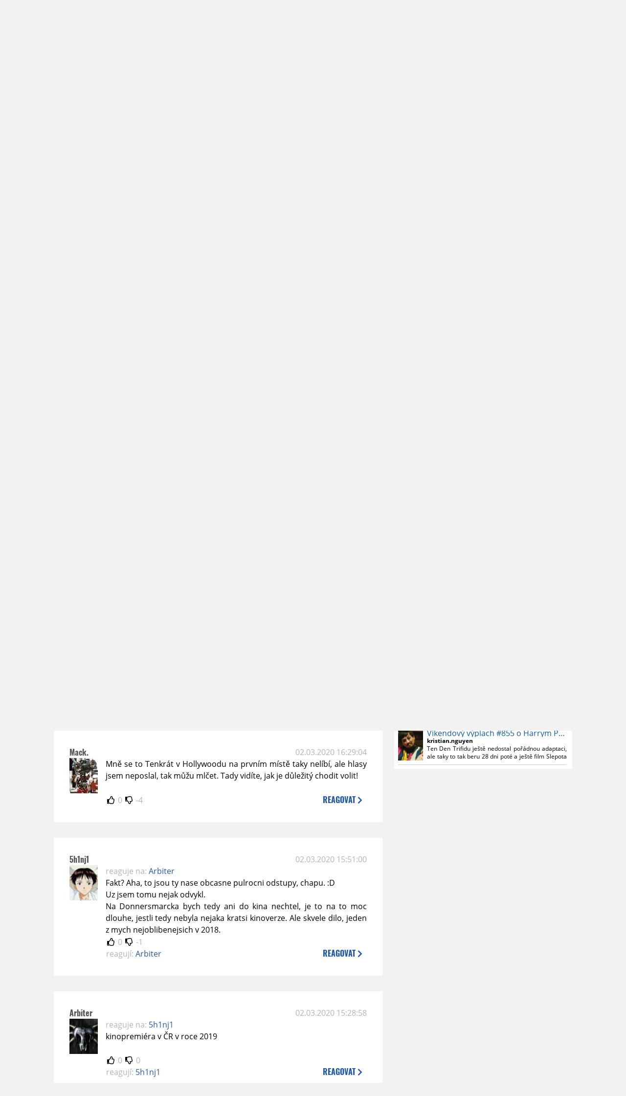

--- FILE ---
content_type: text/html; charset=UTF-8
request_url: https://www.moviezone.cz/clanek/39895-nej-roku-2019-vysledky-hlasovani-ctenaru/diskuze
body_size: 12375
content:
<!DOCTYPE html>
<html lang="cs">
	<head>
		<meta charset="utf-8" />
		<meta name="viewport" id="viewport" content="user-scalable=yes, width=device-width">
		<title>NEJ roku 2019: Výsledky hlasování čtenářů | Diskuze | MovieZone.cz</title>
		<meta property="og:title" content="NEJ roku 2019: Výsledky hlasování čtenářů | Diskuze | MovieZone.cz" />
				<meta property="og:type" content="article" />
		<meta property="og:site_name" content="Moviezone.cz" />
		<meta property="og:url" content="https://www.moviezone.cz/clanek/39895-nej-roku-2019-vysledky-hlasovani-ctenaru/diskuze/" />
		<meta property="og:description" content="Moviezone přináší filmové novinky, recenze filmů, trailery, teasery a další informace ze světa filmů a seriálů." />
		<meta name="description" content="Moviezone přináší filmové novinky, recenze filmů, trailery, teasery a další informace ze světa filmů a seriálů." />
		<meta name="keywords" content="moviezone, trailery, recenze filmu, filmové novinky, dvd filmy, teaser"/>
		<meta name="robots" content="all, follow" />
		<meta name="copyright" content="moviezone.cz" />
		<link rel="shortcut icon" href="https://www.moviezone.cz/favicon.ico" />
		<meta name="author" content="redakce; e-mail: redakce@moviezone.cz" />
		<meta name="google-site-verification" content="fu1XkWgEmRnZ2Ft8fBqLSzxKapsj84ZMu1GLdm6mXvY" />
				<meta property="fb:app_id" content="200197346665098" />
		<script type="text/javascript">	var USER_SUBSCRIBER = false; var MAIN_DOMAIN = '.moviezone.cz'; var MOBILE = false; var IOS = false; var AD_SEZNAM_MODE = false;</script>
					<script type="text/javascript" src="https://www.google.com/recaptcha/api.js" ></script>
					<script type="text/javascript" src="https://s0.2mdn.net/instream/html5/ima3.js" ></script>
					<script type="text/javascript" src="https://d.seznam.cz/recass/js/sznrecommend-measure.min.js" data-webid="28"></script>
					<script type="text/javascript" src="/js/all.js?t=1761391894" ></script>
				
					<link rel="stylesheet" href="/css/allLight.css?t=1729635680" type="text/css" />
				<style>#ssp-zone-87488-branding {	position: fixed;	left: 50%;	transform: translateX(-50%);	margin: 0 auto;	}	#ssp-zone-87488-branding.adFull {	width: 2000px;	height: 1400px;	}	#ssp-zone-87488-branding.adFull~#mainContainer {	position: relative;	top: 226px;	}	#ssp-zone-87488-branding.adFull~#mainContainer .overHeader {	width: 1060px;	}	#ssp-zone-87488-branding.adFull~#mainContainer .mFooter {	width: 1060px;	margin: 0 auto;	}</style>			</head>
	<body>
					<form class="cookies jsCookieDiag" data-handler="cookie">
				<div>
					Užíváním této stránky souhlasíte s <b><a href="/vseobecne-podminky">všeobecnými podmínkami</a></b>.<br/> Tato stránka používá <b>cookies</b>.
					<button type="submit" class="jsCookieConfirm">rozumím</button>
				</div>
			</form>
				<div id="fb-root"></div>
		<script>
			(function (d, s, id) {
				var js, fjs = d.getElementsByTagName(s)[0];
				if (d.getElementById(id))
					return;
				js = d.createElement(s);
				js.id = id;
				js.src = "//connect.facebook.net/cs_CZ/sdk.js#xfbml=1&version=v2.8&appId=200197346665098";
				fjs.parentNode.insertBefore(js, fjs);
			}(document, 'script', 'facebook-jssdk'));
		</script>
			<div class="leaderboardAdBlock">
				<div>
											<div><center><div style="overflow: hidden; width:970px;"><div id="ssp-zone-87488" style="width:970px;"></div><div></center></div>									</div>
			</div>
			<div id="mainContainer" class="remodal-bg">
				<div class="overHeader"><div class="header"><div class="hamburgerMenu" data-tab-control-group="header" data-tab-toggle="1" data-tab-id="11"><i class="fa fa-bars"></i></div><div class="logo"><a href="https://www.moviezone.cz/"></a></div><form class="search" method="get" action="https://www.moviezone.cz/"><input class="jsHeadersearchinput" type="text" class="input-group" name="hledej" placeholder="Hledat..." ><button type="submit"><i class="fa fa-search" aria-hidden="true"></i></button></form><div class="userHeader"><a data-remodal-target="login" href="#">PŘIHLÁSIT</a><span class="gray hide-sm">&nbsp;|&nbsp;</span><br class="show-inline-sm" /><a data-remodal-target="register" href="#">REGISTROVAT</a></div></div><ul class="menu menu-primary"><li class="jsSubmenuSelector selected"	data-jsSubmenuSelector_id="0"	><a href="https://www.moviezone.cz/"><span class="fa fa-home fa-lg" aria-hidden="true"></span></a></li><li class="jsSubmenuSelector "	data-jsSubmenuSelector_id="1"	><a href="https://www.moviezone.cz/novinky">AKTUALITY</a></li><li class="jsSubmenuSelector "	data-jsSubmenuSelector_id="2"	><a href="https://www.moviezone.cz/recenze">RECENZE</a></li><li class="jsSubmenuSelector "	data-jsSubmenuSelector_id="3"	><a href="https://www.moviezone.cz/trailery">TRAILERY</a></li><li class="jsSubmenuSelector "	data-jsSubmenuSelector_id="4"	><a href="https://www.moviezone.cz/galerie">MULTIMEDIA</a></li><li class="jsSubmenuSelector "	data-jsSubmenuSelector_id="5"	><a href="https://www.moviezone.cz/blu-ray">DVD/BD</a></li><li class="jsSubmenuSelector "	data-jsSubmenuSelector_id="6"	><a href="https://www.moviezone.cz/redakce">O MOVIEZONE</a></li></ul><ul class="menu-responsive" data-tab-content-group="header" data-tab-id="11"><li><form class="search" method="get" action="https://www.moviezone.cz/"><input class="jsHeadersearchinput" type="text" class="input-group" name="hledej" placeholder="Hledat..." ><button type="submit"><i class="fa fa-search" aria-hidden="true"></i></button></form></li><li class="jsSubmenuResponsiveSelector "	data-jsSubmenuResponsiveSelector_id="1"><div>AKTUALITY<i class="fa fa-fw fa-chevron-right"></i></div><ul class="jsResponsiveSubmenu " data-jsResponsiveSubmenu_id="1"><li class=""><a href="https://www.moviezone.cz/novinky">NOVINKY</a></li><li class=""><a href="https://www.moviezone.cz/temata">TÉMATA</a></li><li class=""><a href="https://www.moviezone.cz/na-obzoru">NA OBZORU</a></li></ul></li><li class="jsSubmenuResponsiveSelector "	data-jsSubmenuResponsiveSelector_id="2"><div>RECENZE<i class="fa fa-fw fa-chevron-right"></i></div><ul class="jsResponsiveSubmenu " data-jsResponsiveSubmenu_id="2"><li class=""><a href="https://www.moviezone.cz/recenze">AKTUÁLNÍ RECENZE</a></li><li class=""><a href="https://www.moviezone.cz/vyhled_premier/ceske_kinopremiery/2026/01/">KINOVÝHLED</a></li><li class=""><a href="https://www.moviezone.cz/vim">VIM</a></li></ul></li><li class="jsSubmenuResponsiveSelector "	data-jsSubmenuResponsiveSelector_id="3"><div>TRAILERY<i class="fa fa-fw fa-chevron-right"></i></div><ul class="jsResponsiveSubmenu " data-jsResponsiveSubmenu_id="3"><li class=""><a href="https://www.moviezone.cz/trailery">TRAILERY</a></li><li class=""><a href="https://www.moviezone.cz/oldies">OLDIES</a></li></ul></li><li class="jsSubmenuResponsiveSelector "	data-jsSubmenuResponsiveSelector_id="4"><div>MULTIMEDIA<i class="fa fa-fw fa-chevron-right"></i></div><ul class="jsResponsiveSubmenu " data-jsResponsiveSubmenu_id="4"><li class=""><a href="https://www.moviezone.cz/galerie">GALERIE</a></li><li class=""><a href="https://www.moviezone.cz/video">VIDEO</a></li><li class=""><a href="https://www.moviezone.cz/mz-live">MZ LIVE!</a></li></ul></li><li class="jsSubmenuResponsiveSelector "	data-jsSubmenuResponsiveSelector_id="5"><div>DVD/BD<i class="fa fa-fw fa-chevron-right"></i></div><ul class="jsResponsiveSubmenu " data-jsResponsiveSubmenu_id="5"><li class=""><a href="https://www.moviezone.cz/blu-ray">BLU-RAY</a></li><li class=""><a href="https://www.moviezone.cz/dvd">NOVÁ DVD</a></li></ul></li><li class="jsSubmenuResponsiveSelector "	data-jsSubmenuResponsiveSelector_id="6"><div>O MOVIEZONE<i class="fa fa-fw fa-chevron-right"></i></div><ul class="jsResponsiveSubmenu " data-jsResponsiveSubmenu_id="6"><li class=""><a href="https://www.moviezone.cz/redakce">TIRÁŽ</a></li><li class=""><a href="https://www.moviezone.cz/faq">FAQ</a></li><li class=""><a href="https://www.moviezone.cz/statistiky">STATISTIKY</a></li><li class=""><a href="https://www.moviezone.cz/kontakt">KONTAKT</a></li></ul></li></ul></div><ul class="menu menu-secondary jsSubmenu" data-jsSubmenu_id="0" style=""><li><span>&nbsp;</span></li></ul><ul class="menu menu-secondary jsSubmenu" data-jsSubmenu_id="1" style="display:none"><li class=""><a href="https://www.moviezone.cz/novinky">NOVINKY</a></li><li class=""><a href="https://www.moviezone.cz/temata">TÉMATA</a></li><li class=""><a href="https://www.moviezone.cz/na-obzoru">NA OBZORU</a></li></ul><ul class="menu menu-secondary jsSubmenu" data-jsSubmenu_id="2" style="display:none"><li class=""><a href="https://www.moviezone.cz/recenze">AKTUÁLNÍ RECENZE</a></li><li class=""><a href="https://www.moviezone.cz/vyhled_premier/ceske_kinopremiery/2026/01/">KINOVÝHLED</a></li><li class=""><a href="https://www.moviezone.cz/vim">VIM</a></li></ul><ul class="menu menu-secondary jsSubmenu" data-jsSubmenu_id="3" style="display:none"><li class=""><a href="https://www.moviezone.cz/trailery">TRAILERY</a></li><li class=""><a href="https://www.moviezone.cz/oldies">OLDIES</a></li></ul><ul class="menu menu-secondary jsSubmenu" data-jsSubmenu_id="4" style="display:none"><li class=""><a href="https://www.moviezone.cz/galerie">GALERIE</a></li><li class=""><a href="https://www.moviezone.cz/video">VIDEO</a></li><li class=""><a href="https://www.moviezone.cz/mz-live">MZ LIVE!</a></li></ul><ul class="menu menu-secondary jsSubmenu" data-jsSubmenu_id="5" style="display:none"><li class=""><a href="https://www.moviezone.cz/blu-ray">BLU-RAY</a></li><li class=""><a href="https://www.moviezone.cz/dvd">NOVÁ DVD</a></li></ul><ul class="menu menu-secondary jsSubmenu" data-jsSubmenu_id="6" style="display:none"><li class=""><a href="https://www.moviezone.cz/redakce">TIRÁŽ</a></li><li class=""><a href="https://www.moviezone.cz/faq">FAQ</a></li><li class=""><a href="https://www.moviezone.cz/statistiky">STATISTIKY</a></li><li class=""><a href="https://www.moviezone.cz/kontakt">KONTAKT</a></li></ul>
				<div><center></center></div>				<div class="container">
					<h1 class="mainHeader" >
			Diskuze k článku
	
	<b>			<a href="https://www.moviezone.cz/clanek/39895-nej-roku-2019-vysledky-hlasovani-ctenaru">
				NEJ roku 2019: Výsledky hlasování čtenářů			</a>
			</b></h1>


<div class="page-primary">
	<div class="ttab commentNewFullCounter">
		<span class="trow">
			<span class="tcell commentNewCounter">příspěvky <span class="nowrap">1 - 17</span></span>
			<span class="tcell commentNewPager">
				
			</span>
			<span class="tcell commentNewWrite" data-show=".commentNew;.commentNewHide">
				Napsat <span class="nowrap">příspěvek<i class="fa fa-fw fa-chevron-right"></span></i>
			</span>
		</span>
	</div>
	<div style="display:none;" class="jsCommentNew commentNew schovano">
		<h2 class="jsCommentTitle">váš komentář</h2>
		<form data-handler="discussion">
			<input type="hidden" name="id" value="39895">
			<input type="hidden" name="editId">
			<input type="hidden" name="type" value="1">
			<input type="hidden" name="replyTo">
			<div class="jsReplyToViewer replyToViewer">
				<div class="content">
					<img class="icon" src=""/>
					<div class="text"></div>
				</div>
				<div class="clearfix"></div>
				<div class="cancel" data-cancel-reply>
					zrušit <i class="fa fa-times"></i>
				</div>
				<div class="clearfix"></div>
			</div>
			<input name="title" placeholder="Nadpis komentáře"><br/>
			<textarea name="comment" class="wysibbeditor"></textarea><br/>
			<span class="commentNewHide jsCommentHide"><i class="fa fa-fw fa-close"></i>zrušit</span>
			<button type="submit" >odeslat<i class="fa fa-fw fa-chevron-right"></i></button>
		</form>
	</div>
	
		

					<div id="comment_747291"
				 class="comment ban				 				 ">

				<div class="user">
					<h3>
						<a style="white-space: nowrap;" class="userOffline" href="https://profil.moviezone.cz/sushi232">
							sushi232						</a>
					</h3>
					<a href="https://profil.moviezone.cz/sushi232" style="position:relative">
						<img src="/design/placeholder.png" data-src="https://www.moviezone.cz/obr/dXNlckNvbW1lbnQvMTA3NjUz" alt="sushi232"/>
											</a>
				</div>
				<div class="content">
					<div class="date"><a target="_blank" href="/komentar/747291">03.03.2020 12:01:48</a>
						</div>
					<div class="hlpr">
						
												<div class="text">Tak výsledky čtenářů, koukám, jsou docela ve shodě s těmi mými. Doplním resty v podobě Marriage story, Slunovratu a Neodvracej zrak, což jsem měl stejně v plánu už předtím.<br />
Jen trochu nerozumím Skleněnému...podle mě to nebylo nijak zlé, taky jsem od toho teda čekal trochu víc a Nightův zvrat tentokrát (ok, zase) neotřásl mým mozkem...tak že by situace byla podobná jako u SW, kdy bylo očekávání (po Rozpolceném) tak velké, že to nutně muselo skončit neúspěchem? <br />
Jinak Skywalker je kapitola sama pro sebe a fiasko v mých očích srovnatelné s Aporverem. Ikdyž se tyhle dva případy nedají přímo srovnávat, SW je asi největší světová kulturní frančíza a to, že se hlavní děj dozvídáme až z komixů, narychlo sepsaných po špatném filmu (<span class="jsspoiler spoiler">Palpatine JE KLON, WTF!</span>), mluví za své. Ikdyž loni bylo v módě pohřbívat legendární značky (Rambo, Termouš), tohle byla extra hořká pilule. Tak jsem rád, že to tu vidíme podobně <img class="smiley" src="/design/smileys/5.gif" alt="8)" /></div>
						<div style="display: none">
							<div class="jsEditId">747291</div>
							<div class="jsEditComment">Tak výsledky čtenářů, koukám, jsou docela ve shodě s těmi mými. Doplním resty v podobě Marriage story, Slunovratu a Neodvracej zrak, což jsem měl stejně v plánu už předtím.
Jen trochu nerozumím Skleněnému...podle mě to nebylo nijak zlé, taky jsem od toho teda čekal trochu víc a Nightův zvrat tentokrát (ok, zase) neotřásl mým mozkem...tak že by situace byla podobná jako u SW, kdy bylo očekávání (po Rozpolceném) tak velké, že to nutně muselo skončit neúspěchem? 
Jinak Skywalker je kapitola sama pro sebe a fiasko v mých očích srovnatelné s Aporverem. Ikdyž se tyhle dva případy nedají přímo srovnávat, SW je asi největší světová kulturní frančíza a to, že se hlavní děj dozvídáme až z komixů, narychlo sepsaných po špatném filmu ([spoiler]Palpatine JE KLON, WTF![/spoiler]), mluví za své. Ikdyž loni bylo v módě pohřbívat legendární značky (Rambo, Termouš), tohle byla extra hořká pilule. Tak jsem rád, že to tu vidíme podobně *8)*</div>
							<div class="jsEditTitle"></div>
							<div class="jsEditReplyTo"></div>
						</div>
					</div>

					<table>
						<tr>
							<td>
								<form data-handler="votecom" data-voter="747291" class="thumbs">
									<input type="hidden" name="id" value="747291"/>
									<input type="hidden" name="vote"/>
									<i class="fa-fw far fa-thumbs-up" data-vote="1"/></i>
									<span data-thumbsUp>3</span>
									<i class="fa-fw far fa-thumbs-down" data-vote="-1"/></i>
									<span data-thumbsDown>0</span>
																</div>

								</form>
															</td><td>
								<div class="react" data-comment-reply="747291" data-show=".commentNew;.commentNewHide">
									reagovat <i class="fa fa-chevron-right"></i>
								</div>
							</td>
						</tr>
					</table>

					<div class="comment-control-area">
																													</div>
				</div>
			</div>
					<div id="comment_747204"
				 class="comment 				 				 ">

				<div class="user">
					<h3>
						<a style="white-space: nowrap;" class="userOffline" href="https://profil.moviezone.cz/Joker_George">
							Joker_George						</a>
					</h3>
					<a href="https://profil.moviezone.cz/Joker_George" style="position:relative">
						<img src="/design/placeholder.png" data-src="https://www.moviezone.cz/obr/dXNlckNvbW1lbnQvMjI5ODky" alt="Joker_George"/>
											</a>
				</div>
				<div class="content">
					<div class="date"><a target="_blank" href="/komentar/747204">02.03.2020 19:12:04</a>
						</div>
					<div class="hlpr">
													<div class="parents">
								<span class="silent">reaguje na:</span>
								<a href="#comment_747177">SteKi</a>							</div>
						
												<div class="text">Rimsy napsal devítkovou <a target="_blank" href="https://film.moviezone.cz/nikdy-neodvracej-zrak/recenze">recenzi</a>, plus to chválil v Moviezone Live. Bojovalo to i o Oscara, žel ve stejném roce jako Roma. Jenže samotný hype od Rimsyho nestačí. <img class="smiley" src="/design/smileys/4.gif" alt=":D" /> Zvlášť když film trvá tři hodiny a je v němčině. Každopádně by byla škoda snímek nechat bez povšimnutí. </div>
						<div style="display: none">
							<div class="jsEditId">747204</div>
							<div class="jsEditComment">Rimsy napsal devítkovou [url=https://film.moviezone.cz/nikdy-neodvracej-zrak/recenze]recenzi[/url], plus to chválil v Moviezone Live. Bojovalo to i o Oscara, žel ve stejném roce jako Roma. Jenže samotný hype od Rimsyho nestačí. *:D* Zvlášť když film trvá tři hodiny a je v němčině. Každopádně by byla škoda snímek nechat bez povšimnutí. </div>
							<div class="jsEditTitle"></div>
							<div class="jsEditReplyTo">747177</div>
						</div>
					</div>

					<table>
						<tr>
							<td>
								<form data-handler="votecom" data-voter="747204" class="thumbs">
									<input type="hidden" name="id" value="747204"/>
									<input type="hidden" name="vote"/>
									<i class="fa-fw far fa-thumbs-up" data-vote="1"/></i>
									<span data-thumbsUp>1</span>
									<i class="fa-fw far fa-thumbs-down" data-vote="-1"/></i>
									<span data-thumbsDown>-1</span>
																</div>

								</form>
															</td><td>
								<div class="react" data-comment-reply="747204" data-show=".commentNew;.commentNewHide">
									reagovat <i class="fa fa-chevron-right"></i>
								</div>
							</td>
						</tr>
					</table>

					<div class="comment-control-area">
																													</div>
				</div>
			</div>
					<div id="comment_747195"
				 class="comment 				 				 ">

				<div class="user">
					<h3>
						<a style="white-space: nowrap;" class="userOffline" href="https://profil.moviezone.cz/Arbiter">
							Arbiter						</a>
					</h3>
					<a href="https://profil.moviezone.cz/Arbiter" style="position:relative">
						<img src="/design/placeholder.png" data-src="https://www.moviezone.cz/obr/dXNlckNvbW1lbnQvMjA0MTM4" alt="Arbiter"/>
											</a>
				</div>
				<div class="content">
					<div class="date"><a target="_blank" href="/komentar/747195">02.03.2020 16:45:49</a>
						</div>
					<div class="hlpr">
													<div class="parents">
								<span class="silent">reaguje na:</span>
								<a href="#comment_747187">5h1nj1</a>							</div>
						
												<div class="text">jojo, loňsky oscarovky můžeš čekat v žebříčku za rok<br />
<br />
jinak pro redakci - bylo by možné zveřejnit počet hlasů u jednotlivých filmů? pokud ten systém bodů umožňuje</div>
						<div style="display: none">
							<div class="jsEditId">747195</div>
							<div class="jsEditComment">jojo, loňsky oscarovky můžeš čekat v žebříčku za rok

jinak pro redakci - bylo by možné zveřejnit počet hlasů u jednotlivých filmů? pokud ten systém bodů umožňuje</div>
							<div class="jsEditTitle"></div>
							<div class="jsEditReplyTo">747187</div>
						</div>
					</div>

					<table>
						<tr>
							<td>
								<form data-handler="votecom" data-voter="747195" class="thumbs">
									<input type="hidden" name="id" value="747195"/>
									<input type="hidden" name="vote"/>
									<i class="fa-fw far fa-thumbs-up" data-vote="1"/></i>
									<span data-thumbsUp>2</span>
									<i class="fa-fw far fa-thumbs-down" data-vote="-1"/></i>
									<span data-thumbsDown>0</span>
																</div>

								</form>
															</td><td>
								<div class="react" data-comment-reply="747195" data-show=".commentNew;.commentNewHide">
									reagovat <i class="fa fa-chevron-right"></i>
								</div>
							</td>
						</tr>
					</table>

					<div class="comment-control-area">
																													</div>
				</div>
			</div>
					<div id="comment_747193"
				 class="comment 				 				 ">

				<div class="user">
					<h3>
						<a style="white-space: nowrap;" class="userOffline" href="https://profil.moviezone.cz/Carlito">
							Carlito						</a>
					</h3>
					<a href="https://profil.moviezone.cz/Carlito" style="position:relative">
						<img src="/design/placeholder.png" data-src="https://www.moviezone.cz/obr/dXNlckNvbW1lbnQvMjU3MjE5" alt="Carlito"/>
											</a>
				</div>
				<div class="content">
					<div class="date"><a target="_blank" href="/komentar/747193">02.03.2020 16:42:02</a>
						</div>
					<div class="hlpr">
						
												<div class="text">Nevím, jak to mají s rozumem, ale vkus mají v pořádku <img class="smiley" src="/design/smileys/2.gif" alt=";)" /><img class="smiley" src="/design/smileys/5.gif" alt="8)" /></div>
						<div style="display: none">
							<div class="jsEditId">747193</div>
							<div class="jsEditComment">Nevím, jak to mají s rozumem, ale vkus mají v pořádku *;)**8)*</div>
							<div class="jsEditTitle"></div>
							<div class="jsEditReplyTo">747190</div>
						</div>
					</div>

					<table>
						<tr>
							<td>
								<form data-handler="votecom" data-voter="747193" class="thumbs">
									<input type="hidden" name="id" value="747193"/>
									<input type="hidden" name="vote"/>
									<i class="fa-fw far fa-thumbs-up" data-vote="1"/></i>
									<span data-thumbsUp>9</span>
									<i class="fa-fw far fa-thumbs-down" data-vote="-1"/></i>
									<span data-thumbsDown>0</span>
																</div>

								</form>
															</td><td>
								<div class="react" data-comment-reply="747193" data-show=".commentNew;.commentNewHide">
									reagovat <i class="fa fa-chevron-right"></i>
								</div>
							</td>
						</tr>
					</table>

					<div class="comment-control-area">
																													</div>
				</div>
			</div>
					<div id="comment_747192"
				 class="comment 				 				 ">

				<div class="user">
					<h3>
						<a style="white-space: nowrap;" class="userOffline" href="https://profil.moviezone.cz/Mack.">
							Mack.						</a>
					</h3>
					<a href="https://profil.moviezone.cz/Mack." style="position:relative">
						<img src="/design/placeholder.png" data-src="https://www.moviezone.cz/obr/dXNlckNvbW1lbnQvMTgxMzgx" alt="Mack."/>
											</a>
				</div>
				<div class="content">
					<div class="date"><a target="_blank" href="/komentar/747192">02.03.2020 16:29:04</a>
						</div>
					<div class="hlpr">
						
												<div class="text">Mně se to Tenkrát v Hollywoodu na prvním místě taky nelíbí, ale hlasy jsem neposlal, tak můžu mlčet. Tady vidíte, jak je důležitý chodit volit!</div>
						<div style="display: none">
							<div class="jsEditId">747192</div>
							<div class="jsEditComment">Mně se to Tenkrát v Hollywoodu na prvním místě taky nelíbí, ale hlasy jsem neposlal, tak můžu mlčet. Tady vidíte, jak je důležitý chodit volit!</div>
							<div class="jsEditTitle"></div>
							<div class="jsEditReplyTo"></div>
						</div>
					</div>

					<table>
						<tr>
							<td>
								<form data-handler="votecom" data-voter="747192" class="thumbs">
									<input type="hidden" name="id" value="747192"/>
									<input type="hidden" name="vote"/>
									<i class="fa-fw far fa-thumbs-up" data-vote="1"/></i>
									<span data-thumbsUp>0</span>
									<i class="fa-fw far fa-thumbs-down" data-vote="-1"/></i>
									<span data-thumbsDown>-4</span>
																</div>

								</form>
															</td><td>
								<div class="react" data-comment-reply="747192" data-show=".commentNew;.commentNewHide">
									reagovat <i class="fa fa-chevron-right"></i>
								</div>
							</td>
						</tr>
					</table>

					<div class="comment-control-area">
																													</div>
				</div>
			</div>
					<div id="comment_747187"
				 class="comment 				 				 ">

				<div class="user">
					<h3>
						<a style="white-space: nowrap;" class="userOffline" href="https://profil.moviezone.cz/5h1nj1">
							5h1nj1						</a>
					</h3>
					<a href="https://profil.moviezone.cz/5h1nj1" style="position:relative">
						<img src="/design/placeholder.png" data-src="https://www.moviezone.cz/obr/dXNlckNvbW1lbnQvNDAxMTM" alt="5h1nj1"/>
											</a>
				</div>
				<div class="content">
					<div class="date"><a target="_blank" href="/komentar/747187">02.03.2020 15:51:00</a>
						</div>
					<div class="hlpr">
													<div class="parents">
								<span class="silent">reaguje na:</span>
								<a href="#comment_747182">Arbiter</a>							</div>
						
												<div class="text">Fakt? Aha, to jsou ty nase obcasne pulrocni odstupy, chapu. :D<br />
Uz jsem tomu nejak odvykl.<br />
Na Donnersmarcka bych tedy ani do kina nechtel, je to na to moc dlouhe, jestli tedy nebyla nejaka kratsi kinoverze. Ale skvele dilo, jeden z mych nejoblibenejsich v 2018.</div>
						<div style="display: none">
							<div class="jsEditId">747187</div>
							<div class="jsEditComment">Fakt? Aha, to jsou ty nase obcasne pulrocni odstupy, chapu. :D
Uz jsem tomu nejak odvykl.
Na Donnersmarcka bych tedy ani do kina nechtel, je to na to moc dlouhe, jestli tedy nebyla nejaka kratsi kinoverze. Ale skvele dilo, jeden z mych nejoblibenejsich v 2018.</div>
							<div class="jsEditTitle"></div>
							<div class="jsEditReplyTo">747182</div>
						</div>
					</div>

					<table>
						<tr>
							<td>
								<form data-handler="votecom" data-voter="747187" class="thumbs">
									<input type="hidden" name="id" value="747187"/>
									<input type="hidden" name="vote"/>
									<i class="fa-fw far fa-thumbs-up" data-vote="1"/></i>
									<span data-thumbsUp>0</span>
									<i class="fa-fw far fa-thumbs-down" data-vote="-1"/></i>
									<span data-thumbsDown>-1</span>
																</div>

								</form>
								
									<div class="childs">
										<span class="silent">reagují:</span>
										<a href="#comment_747195">Arbiter</a>									</div>
															</td><td>
								<div class="react" data-comment-reply="747187" data-show=".commentNew;.commentNewHide">
									reagovat <i class="fa fa-chevron-right"></i>
								</div>
							</td>
						</tr>
					</table>

					<div class="comment-control-area">
																													</div>
				</div>
			</div>
					<div id="comment_747182"
				 class="comment 				 				 ">

				<div class="user">
					<h3>
						<a style="white-space: nowrap;" class="userOffline" href="https://profil.moviezone.cz/Arbiter">
							Arbiter						</a>
					</h3>
					<a href="https://profil.moviezone.cz/Arbiter" style="position:relative">
						<img src="/design/placeholder.png" data-src="https://www.moviezone.cz/obr/dXNlckNvbW1lbnQvMjA0MTM4" alt="Arbiter"/>
											</a>
				</div>
				<div class="content">
					<div class="date"><a target="_blank" href="/komentar/747182">02.03.2020 15:28:58</a>
						</div>
					<div class="hlpr">
													<div class="parents">
								<span class="silent">reaguje na:</span>
								<a href="#comment_747181">5h1nj1</a>							</div>
						
												<div class="text">kinopremiéra v ČR v roce 2019</div>
						<div style="display: none">
							<div class="jsEditId">747182</div>
							<div class="jsEditComment">kinopremiéra v ČR v roce 2019</div>
							<div class="jsEditTitle"></div>
							<div class="jsEditReplyTo">747181</div>
						</div>
					</div>

					<table>
						<tr>
							<td>
								<form data-handler="votecom" data-voter="747182" class="thumbs">
									<input type="hidden" name="id" value="747182"/>
									<input type="hidden" name="vote"/>
									<i class="fa-fw far fa-thumbs-up" data-vote="1"/></i>
									<span data-thumbsUp>0</span>
									<i class="fa-fw far fa-thumbs-down" data-vote="-1"/></i>
									<span data-thumbsDown>0</span>
																</div>

								</form>
								
									<div class="childs">
										<span class="silent">reagují:</span>
										<a href="#comment_747187">5h1nj1</a>									</div>
															</td><td>
								<div class="react" data-comment-reply="747182" data-show=".commentNew;.commentNewHide">
									reagovat <i class="fa fa-chevron-right"></i>
								</div>
							</td>
						</tr>
					</table>

					<div class="comment-control-area">
																													</div>
				</div>
			</div>
					<div id="comment_747181"
				 class="comment 				 				 ">

				<div class="user">
					<h3>
						<a style="white-space: nowrap;" class="userOffline" href="https://profil.moviezone.cz/5h1nj1">
							5h1nj1						</a>
					</h3>
					<a href="https://profil.moviezone.cz/5h1nj1" style="position:relative">
						<img src="/design/placeholder.png" data-src="https://www.moviezone.cz/obr/dXNlckNvbW1lbnQvNDAxMTM" alt="5h1nj1"/>
											</a>
				</div>
				<div class="content">
					<div class="date"><a target="_blank" href="/komentar/747181">02.03.2020 15:26:38</a>
						</div>
					<div class="hlpr">
						
												<div class="text">Necetl jsem to cele, ale neni "Green Book" nebo "Never Look Away" 2018? <br />
Jak se to vybiralo?<br />
Co dela v tech ruznych zebriccich Midsommar, asi nikdy nepochopim, ale to mi holt asi neni souzeno.</div>
						<div style="display: none">
							<div class="jsEditId">747181</div>
							<div class="jsEditComment">Necetl jsem to cele, ale neni "Green Book" nebo "Never Look Away" 2018? 
Jak se to vybiralo?
Co dela v tech ruznych zebriccich Midsommar, asi nikdy nepochopim, ale to mi holt asi neni souzeno.</div>
							<div class="jsEditTitle"></div>
							<div class="jsEditReplyTo"></div>
						</div>
					</div>

					<table>
						<tr>
							<td>
								<form data-handler="votecom" data-voter="747181" class="thumbs">
									<input type="hidden" name="id" value="747181"/>
									<input type="hidden" name="vote"/>
									<i class="fa-fw far fa-thumbs-up" data-vote="1"/></i>
									<span data-thumbsUp>2</span>
									<i class="fa-fw far fa-thumbs-down" data-vote="-1"/></i>
									<span data-thumbsDown>-1</span>
																</div>

								</form>
								
									<div class="childs">
										<span class="silent">reagují:</span>
										<a href="#comment_747182">Arbiter</a>									</div>
															</td><td>
								<div class="react" data-comment-reply="747181" data-show=".commentNew;.commentNewHide">
									reagovat <i class="fa fa-chevron-right"></i>
								</div>
							</td>
						</tr>
					</table>

					<div class="comment-control-area">
																													</div>
				</div>
			</div>
					<div id="comment_747178"
				 class="comment 				 				 ">

				<div class="user">
					<h3>
						<a style="white-space: nowrap;" class="userOffline" href="https://profil.moviezone.cz/May">
							May						</a>
					</h3>
					<a href="https://profil.moviezone.cz/May" style="position:relative">
						<img src="/design/placeholder.png" data-src="https://www.moviezone.cz/obr/dXNlckNvbW1lbnQvMjMxMjc3" alt="May"/>
											</a>
				</div>
				<div class="content">
					<div class="date"><a target="_blank" href="/komentar/747178">02.03.2020 14:36:22</a>
						</div>
					<div class="hlpr">
						
												<div class="text">Hodně mě potěšil Slunovrat v žebříčku. Jeden z mých loňských top filmů <img class="smiley" src="/design/smileys/9.gif" alt=":+" /></div>
						<div style="display: none">
							<div class="jsEditId">747178</div>
							<div class="jsEditComment">Hodně mě potěšil Slunovrat v žebříčku. Jeden z mých loňských top filmů *:+*</div>
							<div class="jsEditTitle"></div>
							<div class="jsEditReplyTo"></div>
						</div>
					</div>

					<table>
						<tr>
							<td>
								<form data-handler="votecom" data-voter="747178" class="thumbs">
									<input type="hidden" name="id" value="747178"/>
									<input type="hidden" name="vote"/>
									<i class="fa-fw far fa-thumbs-up" data-vote="1"/></i>
									<span data-thumbsUp>3</span>
									<i class="fa-fw far fa-thumbs-down" data-vote="-1"/></i>
									<span data-thumbsDown>-1</span>
																</div>

								</form>
															</td><td>
								<div class="react" data-comment-reply="747178" data-show=".commentNew;.commentNewHide">
									reagovat <i class="fa fa-chevron-right"></i>
								</div>
							</td>
						</tr>
					</table>

					<div class="comment-control-area">
																													</div>
				</div>
			</div>
					<div id="comment_747177"
				 class="comment 				 				 ">

				<div class="user">
					<h3>
						<a style="white-space: nowrap;" class="userOnline" href="https://profil.moviezone.cz/SteKi">
							SteKi						</a>
					</h3>
					<a href="https://profil.moviezone.cz/SteKi" style="position:relative">
						<img src="/design/placeholder.png" data-src="https://www.moviezone.cz/obr/dXNlckNvbW1lbnQvMjkyODU1" alt="SteKi"/>
											</a>
				</div>
				<div class="content">
					<div class="date"><a target="_blank" href="/komentar/747177">02.03.2020 14:32:59</a>
						</div>
					<div class="hlpr">
													<div class="parents">
								<span class="silent">reaguje na:</span>
								<a href="#comment_747175">Joker_George</a>							</div>
						
												<div class="text">Počujem o tom filme prvý krát. Sa to tu aj nejak hajpovalo? </div>
						<div style="display: none">
							<div class="jsEditId">747177</div>
							<div class="jsEditComment">Počujem o tom filme prvý krát. Sa to tu aj nejak hajpovalo? </div>
							<div class="jsEditTitle"></div>
							<div class="jsEditReplyTo">747175</div>
						</div>
					</div>

					<table>
						<tr>
							<td>
								<form data-handler="votecom" data-voter="747177" class="thumbs">
									<input type="hidden" name="id" value="747177"/>
									<input type="hidden" name="vote"/>
									<i class="fa-fw far fa-thumbs-up" data-vote="1"/></i>
									<span data-thumbsUp>1</span>
									<i class="fa-fw far fa-thumbs-down" data-vote="-1"/></i>
									<span data-thumbsDown>0</span>
																</div>

								</form>
								
									<div class="childs">
										<span class="silent">reagují:</span>
										<a href="#comment_747204">Joker_George</a>									</div>
															</td><td>
								<div class="react" data-comment-reply="747177" data-show=".commentNew;.commentNewHide">
									reagovat <i class="fa fa-chevron-right"></i>
								</div>
							</td>
						</tr>
					</table>

					<div class="comment-control-area">
																													</div>
				</div>
			</div>
					<div id="comment_747175"
				 class="comment 				 				 ">

				<div class="user">
					<h3>
						<a style="white-space: nowrap;" class="userOffline" href="https://profil.moviezone.cz/Joker_George">
							Joker_George						</a>
					</h3>
					<a href="https://profil.moviezone.cz/Joker_George" style="position:relative">
						<img src="/design/placeholder.png" data-src="https://www.moviezone.cz/obr/dXNlckNvbW1lbnQvMjI5ODky" alt="Joker_George"/>
											</a>
				</div>
				<div class="content">
					<div class="date"><a target="_blank" href="/komentar/747175">02.03.2020 14:25:17</a>
						</div>
					<div class="hlpr">
						
												<div class="text">Mě zase nejvíc potěšilo umístění Nikdy neodvracej zrak. <img class="smiley" src="/design/smileys/9.gif" alt=":+" /></div>
						<div style="display: none">
							<div class="jsEditId">747175</div>
							<div class="jsEditComment">Mě zase nejvíc potěšilo umístění Nikdy neodvracej zrak. *:+*</div>
							<div class="jsEditTitle"></div>
							<div class="jsEditReplyTo"></div>
						</div>
					</div>

					<table>
						<tr>
							<td>
								<form data-handler="votecom" data-voter="747175" class="thumbs">
									<input type="hidden" name="id" value="747175"/>
									<input type="hidden" name="vote"/>
									<i class="fa-fw far fa-thumbs-up" data-vote="1"/></i>
									<span data-thumbsUp>3</span>
									<i class="fa-fw far fa-thumbs-down" data-vote="-1"/></i>
									<span data-thumbsDown>-2</span>
																</div>

								</form>
								
									<div class="childs">
										<span class="silent">reagují:</span>
										<a href="#comment_747177">SteKi</a>									</div>
															</td><td>
								<div class="react" data-comment-reply="747175" data-show=".commentNew;.commentNewHide">
									reagovat <i class="fa fa-chevron-right"></i>
								</div>
							</td>
						</tr>
					</table>

					<div class="comment-control-area">
																													</div>
				</div>
			</div>
					<div id="comment_747174"
				 class="comment ban				 				 ">

				<div class="user">
					<h3>
						<a style="white-space: nowrap;" class="userOffline" href="https://profil.moviezone.cz/CAPS_LOCK">
							CAPS_LOCK						</a>
					</h3>
					<a href="https://profil.moviezone.cz/CAPS_LOCK" style="position:relative">
						<img src="/design/placeholder.png" data-src="https://www.moviezone.cz/obr/dXNlckNvbW1lbnQvMjYzMTY2" alt="CAPS_LOCK"/>
											</a>
				</div>
				<div class="content">
					<div class="date"><a target="_blank" href="/komentar/747174">02.03.2020 14:03:56</a>
						</div>
					<div class="hlpr">
						
												<div class="text">Výsledky OK, sice přesně půlka filmů v žebříčku není zdaleka tak dobrá a spousta vynikajících titulů tam chybí, ale za Tarantina na prvním fleku a konečně vzatí na vědomí geniálního Jokera se nad tímhle dá přimhouřit oko <img class="smiley" src="/design/smileys/9.gif" alt=":+" /></div>
						<div style="display: none">
							<div class="jsEditId">747174</div>
							<div class="jsEditComment">Výsledky OK, sice přesně půlka filmů v žebříčku není zdaleka tak dobrá a spousta vynikajících titulů tam chybí, ale za Tarantina na prvním fleku a konečně vzatí na vědomí geniálního Jokera se nad tímhle dá přimhouřit oko *:+*</div>
							<div class="jsEditTitle"></div>
							<div class="jsEditReplyTo"></div>
						</div>
					</div>

					<table>
						<tr>
							<td>
								<form data-handler="votecom" data-voter="747174" class="thumbs">
									<input type="hidden" name="id" value="747174"/>
									<input type="hidden" name="vote"/>
									<i class="fa-fw far fa-thumbs-up" data-vote="1"/></i>
									<span data-thumbsUp>1</span>
									<i class="fa-fw far fa-thumbs-down" data-vote="-1"/></i>
									<span data-thumbsDown>0</span>
																</div>

								</form>
															</td><td>
								<div class="react" data-comment-reply="747174" data-show=".commentNew;.commentNewHide">
									reagovat <i class="fa fa-chevron-right"></i>
								</div>
							</td>
						</tr>
					</table>

					<div class="comment-control-area">
																													</div>
				</div>
			</div>
					<div id="comment_747173"
				 class="comment 				 admin				 ">

				<div class="user">
					<h3>
						<a style="white-space: nowrap;" class="userOnline" href="https://profil.moviezone.cz/TedGeorge">
							TedGeorge						</a>
					</h3>
					<a href="https://profil.moviezone.cz/TedGeorge" style="position:relative">
						<img src="/design/placeholder.png" data-src="https://www.moviezone.cz/obr/dXNlckNvbW1lbnQvMjcwOTM2" alt="TedGeorge"/>
											</a>
				</div>
				<div class="content">
					<div class="date"><a target="_blank" href="/komentar/747173">02.03.2020 13:50:13</a>
						</div>
					<div class="hlpr">
						
												<div class="text">No za me super vysledky <img class="smiley" src="/design/smileys/4.gif" alt=":D" /><img class="smiley" src="/design/smileys/9.gif" alt=":+" /></div>
						<div style="display: none">
							<div class="jsEditId">747173</div>
							<div class="jsEditComment">No za me super vysledky *:D**:+*</div>
							<div class="jsEditTitle"></div>
							<div class="jsEditReplyTo"></div>
						</div>
					</div>

					<table>
						<tr>
							<td>
								<form data-handler="votecom" data-voter="747173" class="thumbs">
									<input type="hidden" name="id" value="747173"/>
									<input type="hidden" name="vote"/>
									<i class="fa-fw far fa-thumbs-up" data-vote="1"/></i>
									<span data-thumbsUp>5</span>
									<i class="fa-fw far fa-thumbs-down" data-vote="-1"/></i>
									<span data-thumbsDown>-1</span>
																</div>

								</form>
															</td><td>
								<div class="react" data-comment-reply="747173" data-show=".commentNew;.commentNewHide">
									reagovat <i class="fa fa-chevron-right"></i>
								</div>
							</td>
						</tr>
					</table>

					<div class="comment-control-area">
																													</div>
				</div>
			</div>
					<div id="comment_747171"
				 class="comment 				 admin				 ">

				<div class="user">
					<h3>
						<a style="white-space: nowrap;" class="userOffline" href="https://profil.moviezone.cz/Mr.+Hlad">
							Mr. Hlad						</a>
					</h3>
					<a href="https://profil.moviezone.cz/Mr.+Hlad" style="position:relative">
						<img src="/design/placeholder.png" data-src="https://www.moviezone.cz/obr/dXNlckNvbW1lbnQvMjA0MzY5" alt="Mr. Hlad"/>
											</a>
				</div>
				<div class="content">
					<div class="date"><a target="_blank" href="/komentar/747171">02.03.2020 13:27:50</a>
						</div>
					<div class="hlpr">
													<div class="parents">
								<span class="silent">reaguje na:</span>
								<a href="#comment_747165">Hon2ar</a>							</div>
						
												<div class="text">Rok v kostce bude tenhle týden</div>
						<div style="display: none">
							<div class="jsEditId">747171</div>
							<div class="jsEditComment">Rok v kostce bude tenhle týden</div>
							<div class="jsEditTitle"></div>
							<div class="jsEditReplyTo">747165</div>
						</div>
					</div>

					<table>
						<tr>
							<td>
								<form data-handler="votecom" data-voter="747171" class="thumbs">
									<input type="hidden" name="id" value="747171"/>
									<input type="hidden" name="vote"/>
									<i class="fa-fw far fa-thumbs-up" data-vote="1"/></i>
									<span data-thumbsUp>11</span>
									<i class="fa-fw far fa-thumbs-down" data-vote="-1"/></i>
									<span data-thumbsDown>0</span>
																</div>

								</form>
															</td><td>
								<div class="react" data-comment-reply="747171" data-show=".commentNew;.commentNewHide">
									reagovat <i class="fa fa-chevron-right"></i>
								</div>
							</td>
						</tr>
					</table>

					<div class="comment-control-area">
																													</div>
				</div>
			</div>
					<div id="comment_747168"
				 class="comment 				 				 ">

				<div class="user">
					<h3>
						<a style="white-space: nowrap;" class="userOffline" href="https://profil.moviezone.cz/esmo">
							esmo						</a>
					</h3>
					<a href="https://profil.moviezone.cz/esmo" style="position:relative">
						<img src="/design/placeholder.png" data-src="https://www.moviezone.cz/obr/dXNlckNvbW1lbnQvMjk4NjAy" alt="esmo"/>
											</a>
				</div>
				<div class="content">
					<div class="date"><a target="_blank" href="/komentar/747168">02.03.2020 13:13:51</a>
						</div>
					<div class="hlpr">
						
												<div class="text">Tak to jsem moc rád, že jsem se tu shodli na Tarantinovi. Hallelujah! <img class="smiley" src="/design/smileys/5.gif" alt="8)" /></div>
						<div style="display: none">
							<div class="jsEditId">747168</div>
							<div class="jsEditComment">Tak to jsem moc rád, že jsem se tu shodli na Tarantinovi. Hallelujah! *8)*</div>
							<div class="jsEditTitle"></div>
							<div class="jsEditReplyTo"></div>
						</div>
					</div>

					<table>
						<tr>
							<td>
								<form data-handler="votecom" data-voter="747168" class="thumbs">
									<input type="hidden" name="id" value="747168"/>
									<input type="hidden" name="vote"/>
									<i class="fa-fw far fa-thumbs-up" data-vote="1"/></i>
									<span data-thumbsUp>5</span>
									<i class="fa-fw far fa-thumbs-down" data-vote="-1"/></i>
									<span data-thumbsDown>-1</span>
																</div>

								</form>
															</td><td>
								<div class="react" data-comment-reply="747168" data-show=".commentNew;.commentNewHide">
									reagovat <i class="fa fa-chevron-right"></i>
								</div>
							</td>
						</tr>
					</table>

					<div class="comment-control-area">
																													</div>
				</div>
			</div>
					<div id="comment_747165"
				 class="comment 				 				 ">

				<div class="user">
					<h3>
						<a style="white-space: nowrap;" class="userOffline" href="https://profil.moviezone.cz/Hon2ar">
							Hon2ar						</a>
					</h3>
					<a href="https://profil.moviezone.cz/Hon2ar" style="position:relative">
						<img src="/design/placeholder.png" data-src="https://www.moviezone.cz/obr/dXNlckNvbW1lbnQvMTY2MTg0" alt="Hon2ar"/>
											</a>
				</div>
				<div class="content">
					<div class="date"><a target="_blank" href="/komentar/747165">02.03.2020 12:24:58</a>
						</div>
					<div class="hlpr">
						
													<h3>Rok v kostce?</h3>
												<div class="text">Když je březen, přijde i řada na tradiční Rok v kostce? Nebo na nejdůležitější filmy uplynulé dekády, jako to bylo před deseti lety? Dík</div>
						<div style="display: none">
							<div class="jsEditId">747165</div>
							<div class="jsEditComment">Když je březen, přijde i řada na tradiční Rok v kostce? Nebo na nejdůležitější filmy uplynulé dekády, jako to bylo před deseti lety? Dík</div>
							<div class="jsEditTitle">Rok v kostce?</div>
							<div class="jsEditReplyTo"></div>
						</div>
					</div>

					<table>
						<tr>
							<td>
								<form data-handler="votecom" data-voter="747165" class="thumbs">
									<input type="hidden" name="id" value="747165"/>
									<input type="hidden" name="vote"/>
									<i class="fa-fw far fa-thumbs-up" data-vote="1"/></i>
									<span data-thumbsUp>5</span>
									<i class="fa-fw far fa-thumbs-down" data-vote="-1"/></i>
									<span data-thumbsDown>0</span>
																</div>

								</form>
								
									<div class="childs">
										<span class="silent">reagují:</span>
										<a href="#comment_747171">Mr. Hlad</a>									</div>
															</td><td>
								<div class="react" data-comment-reply="747165" data-show=".commentNew;.commentNewHide">
									reagovat <i class="fa fa-chevron-right"></i>
								</div>
							</td>
						</tr>
					</table>

					<div class="comment-control-area">
																													</div>
				</div>
			</div>
					<div id="comment_747164"
				 class="comment 				 				 ">

				<div class="user">
					<h3>
						<a style="white-space: nowrap;" class="userOffline" href="https://profil.moviezone.cz/shv">
							shv						</a>
					</h3>
					<a href="https://profil.moviezone.cz/shv" style="position:relative">
						<img src="/design/placeholder.png" data-src="https://www.moviezone.cz/obr/dXNlckNvbW1lbnQvMTYyMjA5" alt="shv"/>
											</a>
				</div>
				<div class="content">
					<div class="date"><a target="_blank" href="/komentar/747164">02.03.2020 12:19:07</a>
						</div>
					<div class="hlpr">
						
													<h3>Zelená kniha</h3>
												<div class="text">To mám radost, že se tam vlezla :) Slunovrat jsem neviděl (ani se nechystám) a John Wick není úplně můj šálek krve, ale jinak to jsou všechno moc povedené filmy, silný rok. </div>
						<div style="display: none">
							<div class="jsEditId">747164</div>
							<div class="jsEditComment">To mám radost, že se tam vlezla :) Slunovrat jsem neviděl (ani se nechystám) a John Wick není úplně můj šálek krve, ale jinak to jsou všechno moc povedené filmy, silný rok. </div>
							<div class="jsEditTitle">Zelená kniha</div>
							<div class="jsEditReplyTo"></div>
						</div>
					</div>

					<table>
						<tr>
							<td>
								<form data-handler="votecom" data-voter="747164" class="thumbs">
									<input type="hidden" name="id" value="747164"/>
									<input type="hidden" name="vote"/>
									<i class="fa-fw far fa-thumbs-up" data-vote="1"/></i>
									<span data-thumbsUp>1</span>
									<i class="fa-fw far fa-thumbs-down" data-vote="-1"/></i>
									<span data-thumbsDown>-1</span>
																</div>

								</form>
															</td><td>
								<div class="react" data-comment-reply="747164" data-show=".commentNew;.commentNewHide">
									reagovat <i class="fa fa-chevron-right"></i>
								</div>
							</td>
						</tr>
					</table>

					<div class="comment-control-area">
																													</div>
				</div>
			</div>
				
</div>
<div class="page-secondary">
	<div><center><div style="overflow: hidden;"><div id="ssp-zone-87493"></div></div></center></div>	<div class="module discussions"><h2>TOP Diskuze</h2><div class="positioner"><div><div><span><a href="https://www.moviezone.cz/clanek/49355-tema-jeste-delsi-sestrihy-pana-prstenu-neexistuji/diskuze"><i class="far fa-fw fa-comments"></i><span class="commentNumber"> 32</span></a><a href="https://www.moviezone.cz/clanek/49355-tema-jeste-delsi-sestrihy-pana-prstenu-neexistuji"><span class="articleTitle">Téma: Ještě delší sestřihy Pána prstenů neexistují</span></a></span><span><a href="https://www.moviezone.cz/clanek/49375-vikendovy-vyplach-855-o-harrym-potterovi-a-stranger-things/diskuze"><i class="far fa-fw fa-comments"></i><span class="commentNumber"> 27</span></a><a href="https://www.moviezone.cz/clanek/49375-vikendovy-vyplach-855-o-harrym-potterovi-a-stranger-things"><span class="articleTitle">Víkendový výplach #855 o Harrym Potterovi a Stranger Things</span></a></span><span><a href="https://www.moviezone.cz/clanek/49365-28-let-pote-chram-z-kosti-recenze/diskuze"><i class="far fa-fw fa-comments"></i><span class="commentNumber"> 25</span></a><a href="https://film.moviezone.cz/28-let-pote-chram-z-kosti/recenze"><span class="articleTitle">28 let poté: Chrám z kostí: Recenze</span></a></span><span><a href="https://www.moviezone.cz/clanek/49354-tema-5-filmovych-videoher-ktere-by-mely-dostat-remake/diskuze"><i class="far fa-fw fa-comments"></i><span class="commentNumber"> 24</span></a><a href="https://www.moviezone.cz/clanek/49354-tema-5-filmovych-videoher-ktere-by-mely-dostat-remake"><span class="articleTitle">Téma: 5 filmových videoher, které by měly dostat remake</span></a></span><span><a href="https://www.moviezone.cz/clanek/49372-top-15-filmu-kevina-costnera/diskuze"><i class="far fa-fw fa-comments"></i><span class="commentNumber"> 22</span></a><a href="https://www.moviezone.cz/clanek/49372-top-15-filmu-kevina-costnera"><span class="articleTitle">TOP 15 filmů Kevina Costnera</span></a></span><span><a href="https://www.moviezone.cz/clanek/49351-butler-zklamal-amanda-seyfried-a-sydney-sweeney-prohani-miliardove-hity/diskuze"><i class="far fa-fw fa-comments"></i><span class="commentNumber"> 19</span></a><a href="https://www.moviezone.cz/clanek/49351-butler-zklamal-amanda-seyfried-a-sydney-sweeney-prohani-miliardove-hity"><span class="articleTitle">Butler zklamal. Amanda Seyfried a Sydney Sweeney prohání miliardové hity</span></a></span><span><a href="https://www.moviezone.cz/clanek/49348-zlate-globy-ovladla-jedna-bitva-za-druhou/diskuze"><i class="far fa-fw fa-comments"></i><span class="commentNumber"> 16</span></a><a href="https://www.moviezone.cz/clanek/49348-zlate-globy-ovladla-jedna-bitva-za-druhou"><span class="articleTitle">Zlaté glóby ovládla Jedna bitva za druhou</span></a></span><span><a href="https://www.moviezone.cz/clanek/49356-lee-cronin-mumie-teaser/diskuze"><i class="far fa-fw fa-comments"></i><span class="commentNumber"> 13</span></a><a href="https://film.moviezone.cz/lee-cronin-mumie/trailery"><span class="articleTitle">Lee Cronin: Mumie: Teaser</span></a></span><span><a href="https://www.moviezone.cz/clanek/49357-ve-druhem-batmanovi-si-zahraje-sebastian-stan/diskuze"><i class="far fa-fw fa-comments"></i><span class="commentNumber"> 11</span></a><a href="https://www.moviezone.cz/clanek/49357-ve-druhem-batmanovi-si-zahraje-sebastian-stan"><span class="articleTitle">Ve druhém Batmanovi si zahraje Sebastian Stan</span></a></span><span><a href="https://www.moviezone.cz/clanek/49363-pan-prstenu-spolecenstvo-prstenu-re-release-trailer-po-25-letech/diskuze"><i class="far fa-fw fa-comments"></i><span class="commentNumber"> 7</span></a><a href="https://film.moviezone.cz/pan-prstenu-spolecenstvo-prstenu/trailery"><span class="articleTitle">Pán prstenů: Společenstvo Prstenu: Re-release Trailer po 25 letech</span></a></span></div></div><div class="fader"></div></div></div>	<div><center><div style="overflow: hidden;"><div id="ssp-zone-87498"></div></div></center></div>	<div class="module messages"><div class="heading">Komentáře</div><div class="positioner"><div><ul class="messages-list"><li><div class="comment"><div class="avatar"><div class="avatar_icon"><a href="https://profil.moviezone.cz/do_Od"><img src="/design/placeholder.png" data-src="https://www.moviezone.cz/obr/dXNlci8yOTc0NTM" alt="do_Od" style="width:100%;height:100%;" /></a></div></div><div class="content"><a href="https://film.moviezone.cz/undertone/trailery" class="author">Undertone: Trailer</a><a class="title" href="https://profil.moviezone.cz/do_Od">do_Od</a><a href="https://www.moviezone.cz/clanek/49367-undertone-trailer/diskuze" class="text">Za mě teda po delší době zase hodně mrazivý teaser a jeden z mála hororů, na které se letos těším.</a></div></div></li><li><div class="comment"><div class="avatar"><div class="avatar_icon"><a href="https://profil.moviezone.cz/Xatrix"><img src="/design/placeholder.png" data-src="https://www.moviezone.cz/obr/dXNlci80MDM3NQ" alt="Xatrix" style="width:100%;height:100%;" /></a></div></div><div class="content"><a href="https://www.moviezone.cz/clanek/49375-vikendovy-vyplach-855-o-harrym-potterovi-a-stranger-things" class="author">Víkendový výplach #855 o Harrym Potterovi a Stranger Things</a><a class="title" href="https://profil.moviezone.cz/Xatrix">Xatrix</a><a href="https://www.moviezone.cz/clanek/49375-vikendovy-vyplach-855-o-harrym-potterovi-a-stranger-things/diskuze" class="text">Velký souhlas s REC <img class="smiley" src="/design/smileys/9.gif" alt=":+" /><img class="smiley" src="/design/smileys/9.gif" alt=":+" /><img class="smiley" src="/design/smileys/9.gif" alt=":+" /></a></div></div></li><li><div class="comment"><div class="avatar"><div class="avatar_icon"><a href="https://profil.moviezone.cz/Xatrix"><img src="/design/placeholder.png" data-src="https://www.moviezone.cz/obr/dXNlci80MDM3NQ" alt="Xatrix" style="width:100%;height:100%;" /></a></div></div><div class="content"><a href="https://film.moviezone.cz/28-let-pote-chram-z-kosti/recenze" class="author">28 let poté: Chrám z kostí: Recenze</a><a class="title" href="https://profil.moviezone.cz/Xatrix">Xatrix</a><a href="https://www.moviezone.cz/clanek/49365-28-let-pote-chram-z-kosti-recenze/diskuze" class="text">Bohužel u mne se nadšení teda neobjevilo. Je to ve všech řádech slabší jak 1. díl trilogie. Víc komorní, méně eye candy záběrů a hlavně slabší scénář. Boyle to měl vlastně snazší, mohl překvapit odklonem od běžného očekávání od zombie filmu, ale osobně mi přijde, že je vlastně příběhová linka v druhém díle o dost přímočařejší, spousta věcí se vlastně smázne jednou scénou a já měl v kině pocit, že chci víc. Že příběh bude řešit  se tak trochu vědělo už z trailerů, druhý motiv v podobě  ﻿zůstal naštěstí skryt, ale mě osobně to přišlo málo.<br /><br />Ať tak či tak doufám, že třetí část vznikne (ale jestli ji Sony neslíbili, nevím nevím vzhledem k tržbám), protože tahle série je něčím rozhodně osobitá...<br /><br />P.S: Scéna u chrámu absolutně válí...<br /><br />P.S.S: Těm co film viděli a hodnotí tak vysoko, v čem Vám přišel 2. díl lepší oproti prvnímu? Mne až skoro přišlo, že "dvojka" musela mít poloviční rozpočet i vzhledem k tomu jak moc recyklovala kulisy z jedničky....</a></div></div></li><li><div class="comment"><div class="avatar"><div class="avatar_icon"><a href="https://profil.moviezone.cz/Xatrix"><img src="/design/placeholder.png" data-src="https://www.moviezone.cz/obr/dXNlci80MDM3NQ" alt="Xatrix" style="width:100%;height:100%;" /></a></div></div><div class="content"><a href="https://www.moviezone.cz/clanek/49375-vikendovy-vyplach-855-o-harrym-potterovi-a-stranger-things" class="author">Víkendový výplach #855 o Harrym Potterovi a Stranger Things</a><a class="title" href="https://profil.moviezone.cz/Xatrix">Xatrix</a><a href="https://www.moviezone.cz/clanek/49375-vikendovy-vyplach-855-o-harrym-potterovi-a-stranger-things/diskuze" class="text">Tuhle pecku prostě miluju a poráží svoje konkurenty o parník. Škoda, že pak už to šlo se Snyderem tak dolů....</a></div></div></li><li><div class="comment"><div class="avatar"><div class="avatar_icon"><a href="https://profil.moviezone.cz/Paul_cz"><img src="/design/placeholder.png" data-src="https://www.moviezone.cz/obr/dXNlci8w" alt="Paul_cz" style="width:100%;height:100%;" /></a></div></div><div class="content"><a href="https://film.moviezone.cz/the-moment/trailery" class="author">The Moment: Trailer</a><a class="title" href="https://profil.moviezone.cz/Paul_cz">Paul_cz</a><a href="https://www.moviezone.cz/clanek/49371-the-moment-trailer/diskuze" class="text">O kom?</a></div></div></li><li><div class="comment"><div class="avatar"><div class="avatar_icon"><a href="https://profil.moviezone.cz/Douglas"><img src="/design/placeholder.png" data-src="https://www.moviezone.cz/obr/dXNlci8yMTIyOTk" alt="Douglas" style="width:100%;height:100%;" /></a></div></div><div class="content"><a href="https://www.moviezone.cz/clanek/49375-vikendovy-vyplach-855-o-harrym-potterovi-a-stranger-things" class="author">Víkendový výplach #855 o Harrym Potterovi a Stranger Things</a><a class="title" href="https://profil.moviezone.cz/Douglas">Douglas</a><a href="https://www.moviezone.cz/clanek/49375-vikendovy-vyplach-855-o-harrym-potterovi-a-stranger-things/diskuze" class="text">To je adaptace slavného experimentálního románu SLEPOTA Josého Saramaga. </a></div></div></li><li><div class="comment"><div class="avatar"><div class="avatar_icon"><a href="https://profil.moviezone.cz/kristian.nguyen"><img src="/design/placeholder.png" data-src="https://www.moviezone.cz/obr/dXNlci8yNzg4NDA" alt="kristian.nguyen" style="width:100%;height:100%;" /></a></div></div><div class="content"><a href="https://www.moviezone.cz/clanek/49375-vikendovy-vyplach-855-o-harrym-potterovi-a-stranger-things" class="author">Víkendový výplach #855 o Harrym Potterovi a Stranger Things</a><a class="title" href="https://profil.moviezone.cz/kristian.nguyen">kristian.nguyen</a><a href="https://www.moviezone.cz/clanek/49375-vikendovy-vyplach-855-o-harrym-potterovi-a-stranger-things/diskuze" class="text">Byl jsem mladistvým intelektuálem, kde Franta Fuka zvedá obočí taky <img class="smiley" src="/design/smileys/9.gif" alt=":+" />😀</a></div></div></li><li><div class="comment"><div class="avatar"><div class="avatar_icon"><a href="https://profil.moviezone.cz/kristian.nguyen"><img src="/design/placeholder.png" data-src="https://www.moviezone.cz/obr/dXNlci8yNzg4NDA" alt="kristian.nguyen" style="width:100%;height:100%;" /></a></div></div><div class="content"><a href="https://www.moviezone.cz/clanek/49375-vikendovy-vyplach-855-o-harrym-potterovi-a-stranger-things" class="author">Víkendový výplach #855 o Harrym Potterovi a Stranger Things</a><a class="title" href="https://profil.moviezone.cz/kristian.nguyen">kristian.nguyen</a><a href="https://www.moviezone.cz/clanek/49375-vikendovy-vyplach-855-o-harrym-potterovi-a-stranger-things/diskuze" class="text">Ten Den Trifidu ještě nedostal pořádnou adaptaci, ale taky to tak beru 28 dni poté a ještě film Slepota s Gael Garciou Bernalem </a></div></div></li></ul></div><div class="fader"> </div></div></div>
</div>				</div>
				<div class="clearfix"></div>
				<div><center><div style="overflow: hidden;"><div id="ssp-zone-87508" style="width: 970px"></div></div></center></div><div class="mFooter"><div class="overFooter"><div><div><h2>AKTUALITY</h2><a href="https://www.moviezone.cz/novinky">Novinky</a><a href="https://www.moviezone.cz/temata">Témata</a><a href="https://www.moviezone.cz/na-obzoru">Na obzoru</a></div><div><h2>RECENZE</h2><a href="https://www.moviezone.cz/recenze">Aktuální recenze</a><a href="https://www.moviezone.cz/vyhled_premier/ceske_kinopremiery/2026/01/">Kinovýhled</a><a href="https://www.moviezone.cz/vim">VIM</a></div><div><h2>TRAILERY</h2><a href="https://www.moviezone.cz/trailery">Trailery</a><a href="https://www.moviezone.cz/oldies">Oldies</a></div><div><h2>DVD/BD</h2><a href="https://www.moviezone.cz/blu-ray">Blu-ray</a><a href="https://www.moviezone.cz/dvd">Nová DVD</a></div><div><h2>O MOVIEZONE</h2><a href="https://www.moviezone.cz/redakce">Tiráž</a><a href="https://www.moviezone.cz/faq">FAQ</a><a href="https://www.moviezone.cz/statistiky">Statistiky</a><a href="https://www.moviezone.cz/kontakt">Kontakt</a><a href="https://www.moviezone.cz/vseobecne-podminky">Všeobecné podmínky</a></div></div></div><div class="container"><b class="copyright">&copy; copyright 2000 - 2026. <br/> Všechna práva vyhrazena.</b><div class="hosting">Kontakty: <a href="https://www.moviezone.cz/technicke-problemy/">Technická podpora</a> | <a href="https://www.moviezone.cz/redakce/">Redakce</a></div></div></div>
			</div>
			<div id="unimodal" class="remodal" data-remodal-options="hashTracking: false" data-remodal-id="unimodal">
				<button data-remodal-action="close" class="remodal-close"><i class="fa fa-fw fa-close"></i></button>
				<div id="unimodalContent"></div>
			</div>
		<div class="remodal" data-remodal-options="hashTracking: false" data-remodal-id="register">
			<button data-remodal-action="close" class="remodal-close"><i class="fa fa-fw fa-close"></i></button>
			<h1>Registrace</h1>
			<form class="register-form" data-handler="whoandler">
				<table>
					<tr>
						<td><label for="nick">Přezdívka</label></td>
						<td>
							<input type="hidden" name="register_secret" id="register_secret" value="0281f3e0ccf39f2c14e1f4a8d66955e542afd65f"/>
							<input type="text" name="register_nick" id="nick" placeholder="Přezdívka">
						</td>
					</tr>
					<tr>
						<td><label for="email">E-mail</label></td>
						<td>
							<input class="jsEmail" type="email" name="register_email" placeholder="email">
						</td>
					</tr>
					<tr>
						<td colspan="2">
							<label><input type="checkbox" name="register_terms" value="on" id="terms"> Přečetl jsem si <a href="/vseobecne-podminky" target="_blank">všeobecné podmínky</a> a souhlasím.</label>
						</td>
					</tr>
					<tr>
						<td colspan="2">
							<div class="g-recaptcha" data-sitekey="6LeTTg0UAAAAAD2KhSyAiHV97XbNn1Y36jgwipKG"></div>
						</td>
					</tr>
					<tr>
						<td colspan="2">
							<button type="submit">Registrovat se <i class="fa fa-fw fa-chevron-right" aria-hidden="true"></i></button>
						</td>
					</tr>
				</table>
			</form>
			<div class="register-info">
				<span>Nemáte svůj účet? Registrací získáte možnosti:</span>
				<ol>
					<li><span>Komentovat a hodnotit filmy a trailery</span></li>
					<li><span>Sestavovat si žebříčky oblíbených filmů a trailerů</span></li>
					<li><span>Soutěžit o filmové i nefilmové ceny</span></li>
					<li><span>Dostat se na exklusivní filmové projekce a předpremiéry</span></li>
				</ol>
			</div>
			<div class="clearfix"></div>
		</div>

		<div class="remodal" data-remodal-options="hashTracking: false" data-remodal-id="lostpass">
			<button data-remodal-action="close" class="remodal-close"><i class="fa fa-fw fa-close"></i></button>
			<h1>Zapomenuté heslo</h1>
			<form class="lostpass-form" data-handler="whoandler">
				<table>
					<tr>
						<td><label for="email">E-mail</label></td>
						<td>
							<input class="jsEmail" type="email" name="lostpass_email" placeholder="email">
						</td>
					</tr>
					<tr>
						<td colspan="2">
							<button type="submit">Zaslat instrukce emailem <i class="fa fa-fw fa-chevron-right" aria-hidden="true"></i></button>
						</td>
					</tr>
				</table>
			</form>
			<div class="lostpass-info">
				Pokud jste zapomněli vaše heslo nebo vám nedorazil registrační e-mail, vyplňte níže e-mailovou adresu, se kterou jste se zaregistrovali.
			</div>
		</div>

		<div class="remodal" data-remodal-options="hashTracking: false" data-remodal-id="login">
			<button data-remodal-action="close" class="remodal-close"><i class="fa fa-fw fa-close"></i></button>

			<h1>Přihlášení</h1>
			<form class="login-form" data-handler="whoandler">
				<table>
					<tr>
						<td><label for="email">E-mail</label></td>
						<td>
							<input class="jsEmail" type="email" name="login_email" placeholder="email">
						</td>
					</tr>
					<tr>
						<td><label for="heslo">Heslo</label></td>
						<td>
							<input type="password" name="login_password" id="heslo" placeholder="heslo">
						</td>
					</tr>
					<tr>
						<td></td>
						<td>
							<a data-remodal-target="lostpass" href="#">Zapomenuté heslo</a>
						</td>
					</tr>
					<tr>
						<td colspan="2">
							<button type="submit">Přihlásit se <i class="fa fa-fw fa-chevron-right" aria-hidden="true"></i></button>
						</td>
					</tr>
				</table>
			</form>
			<div class="login-fb">
				Přihlašte se jedním kliknutím přes facebook:
				<button class="fbButton" onclick="fbLogin();" ><i class="fab fa-fw fa-facebook" aria-hidden="true"></i> Přihlásit se&nbsp;</button>
				<div style="display: none;">
					<form data-handler="fbLogin">
						<input type="text" id="fbLogin_accessToken" name="accessToken" value=""/>
						<button type="submit">cont</button>
					</form>

				</div>
			</div>
			<div class="clearfix"></div>
			<hr>
			<h2>Registrace</h2>
			<div class="login-register-info">
				<span>Nemáte svůj účet? Registrací získate možnosti:</span>
				<ol>
					<li><span>Komentovat a hodnotit filmy a trailery</span></li>
					<li><span>Sestavovat si žebříčky oblíbených filmů a trailerů</span></li>
					<li><span>Vytvářet filmové blogy</span></li>
					<li><span>Soutěžit o filmové i nefilmové ceny</span></li>
					<li><span>Dostat se na exklusivní filmové projekce a předpremiéry</span></li>
				</ol>
			</div>
			<div class="login-register-button">
				<a data-remodal-target="register" href="#">registrovat se<i class="fa fa-fw fa-chevron-right" aria-hidden="true"></i></a>
			</div>
			<div class="clearfix"></div>
		</div>
		<div id="messaging" class="messaging"></div>

		<script src="https://ssp.imedia.cz/static/js/ssp.js"></script><script>var brandedZones = [];	if (window.innerWidth >= 1366) {	document.body.insertAdjacentHTML('afterbegin', '<div id="ssp-zone-87488-branding"></div>');	brandedZones.push({	"zoneId": 87488,	"width": 2000,	"id": "ssp-zone-87488",	"elements": [	{"id": "ssp-zone-87488", "width": 970},	{id: "ssp-zone-87488-branding", width: 2000, height: 1400}	]	});	} else {	brandedZones.push({	"zoneId": 87488,	"width": 970,	"height": 210,	"id": "ssp-zone-87488"	});	}	sssp.config({source: "media"});	sssp.getAds(brandedZones.concat([	{	"zoneId": 87498,	"id": "ssp-zone-87498",	"width": 300,	"height": 600	},{	"zoneId": 87493,	"id": "ssp-zone-87493",	"width": 300,	"height": 300	},{	"zoneId": 87508,	"id": "ssp-zone-87508",	"width": 970,	"height": 310	}	]));</script>
		
	<!-- Toplist.cz -->
	<p style="display:none"><a href="https://www.toplist.cz/"><script language="JavaScript" type="text/javascript">
		<!--
															document.write('<img src="https://toplist.cz/dot.asp?id=170406&amp;http=' + escape(document.referrer) + '&amp;wi=' + escape(window.screen.width) + '&amp;he=' + escape(window.screen.height) + '&amp;cd=' + escape(window.screen.colorDepth) + '&amp;t=' + escape(document.title) + '" width="1" height="1" border=0 alt="TOPlist" />');
		//--></script></a><noscript><img src="https://toplist.cz/dot.asp?id=170406" border="0"
								alt="TOPlist" width="1" height="1" /></noscript></p>
	<!-- Toplist.cz konec -->

	<!-- Google Analytics -->
	<script type="text/javascript">

		var _gaq = _gaq || [];
		_gaq.push(['_setAccount', 'UA-30324194-1']);
		_gaq.push(['_setDomainName', 'moviezone.cz']);
		_gaq.push(['_trackPageview']);

		(function () {
			var ga = document.createElement('script');
			ga.type = 'text/javascript';
			ga.async = true;
			ga.src = ('https:' == document.location.protocol ? 'https://ssl' : 'http://www') + '.google-analytics.com/ga.js';
			var s = document.getElementsByTagName('script')[0];
			s.parentNode.insertBefore(ga, s);
		})();

							</script>
						    <!-- Google Analytics end -->

						    <!-- Gemius kody -->

			
				<!-- (C)2000-2008 Gemius SA - gemiusAudience / moviezone.cz / Ostatni -->
				<script type="text/javascript">
					<!--//--><![CDATA[//><!--
									var pp_gemius_identifier = new String('.KiQbXf6m6Rn2SV.g1CHo2Ym.s2Z7AcNA0YEMLoBb3P.V7');
					//--><!]]>
						</script>

			
			<script type="text/javascript">
				<!--//--><![CDATA[//><!--
						        function gemius_pending(i) {
					window[i] = window[i] || function () {
						var x = window[i + '_pdata'] = window[i + '_pdata'] || [];
						x[x.length] = arguments;
					};
				}
				;
				gemius_pending('gemius_hit');
				gemius_pending('gemius_event');
				gemius_pending('pp_gemius_hit');
				gemius_pending('pp_gemius_event');
				(function (d, t) {
					try {
						var gt = d.createElement(t), s = d.getElementsByTagName(t)[0];
						gt.setAttribute('async', 'async');
						gt.setAttribute('defer', 'defer');
						gt.src = 'https://gacz.hit.gemius.pl/xgemius.js';
						s.parentNode.insertBefore(gt, s);
					} catch (e) {
					}
				})(document, 'script');
				//--><!]]>
						    </script>

						    <!-- Gemius kody end -->
				</body>
</html>

--- FILE ---
content_type: text/html; charset=utf-8
request_url: https://www.google.com/recaptcha/api2/anchor?ar=1&k=6LeTTg0UAAAAAD2KhSyAiHV97XbNn1Y36jgwipKG&co=aHR0cHM6Ly93d3cubW92aWV6b25lLmN6OjQ0Mw..&hl=en&v=PoyoqOPhxBO7pBk68S4YbpHZ&size=normal&anchor-ms=20000&execute-ms=30000&cb=dcvvq9hh67mr
body_size: 50430
content:
<!DOCTYPE HTML><html dir="ltr" lang="en"><head><meta http-equiv="Content-Type" content="text/html; charset=UTF-8">
<meta http-equiv="X-UA-Compatible" content="IE=edge">
<title>reCAPTCHA</title>
<style type="text/css">
/* cyrillic-ext */
@font-face {
  font-family: 'Roboto';
  font-style: normal;
  font-weight: 400;
  font-stretch: 100%;
  src: url(//fonts.gstatic.com/s/roboto/v48/KFO7CnqEu92Fr1ME7kSn66aGLdTylUAMa3GUBHMdazTgWw.woff2) format('woff2');
  unicode-range: U+0460-052F, U+1C80-1C8A, U+20B4, U+2DE0-2DFF, U+A640-A69F, U+FE2E-FE2F;
}
/* cyrillic */
@font-face {
  font-family: 'Roboto';
  font-style: normal;
  font-weight: 400;
  font-stretch: 100%;
  src: url(//fonts.gstatic.com/s/roboto/v48/KFO7CnqEu92Fr1ME7kSn66aGLdTylUAMa3iUBHMdazTgWw.woff2) format('woff2');
  unicode-range: U+0301, U+0400-045F, U+0490-0491, U+04B0-04B1, U+2116;
}
/* greek-ext */
@font-face {
  font-family: 'Roboto';
  font-style: normal;
  font-weight: 400;
  font-stretch: 100%;
  src: url(//fonts.gstatic.com/s/roboto/v48/KFO7CnqEu92Fr1ME7kSn66aGLdTylUAMa3CUBHMdazTgWw.woff2) format('woff2');
  unicode-range: U+1F00-1FFF;
}
/* greek */
@font-face {
  font-family: 'Roboto';
  font-style: normal;
  font-weight: 400;
  font-stretch: 100%;
  src: url(//fonts.gstatic.com/s/roboto/v48/KFO7CnqEu92Fr1ME7kSn66aGLdTylUAMa3-UBHMdazTgWw.woff2) format('woff2');
  unicode-range: U+0370-0377, U+037A-037F, U+0384-038A, U+038C, U+038E-03A1, U+03A3-03FF;
}
/* math */
@font-face {
  font-family: 'Roboto';
  font-style: normal;
  font-weight: 400;
  font-stretch: 100%;
  src: url(//fonts.gstatic.com/s/roboto/v48/KFO7CnqEu92Fr1ME7kSn66aGLdTylUAMawCUBHMdazTgWw.woff2) format('woff2');
  unicode-range: U+0302-0303, U+0305, U+0307-0308, U+0310, U+0312, U+0315, U+031A, U+0326-0327, U+032C, U+032F-0330, U+0332-0333, U+0338, U+033A, U+0346, U+034D, U+0391-03A1, U+03A3-03A9, U+03B1-03C9, U+03D1, U+03D5-03D6, U+03F0-03F1, U+03F4-03F5, U+2016-2017, U+2034-2038, U+203C, U+2040, U+2043, U+2047, U+2050, U+2057, U+205F, U+2070-2071, U+2074-208E, U+2090-209C, U+20D0-20DC, U+20E1, U+20E5-20EF, U+2100-2112, U+2114-2115, U+2117-2121, U+2123-214F, U+2190, U+2192, U+2194-21AE, U+21B0-21E5, U+21F1-21F2, U+21F4-2211, U+2213-2214, U+2216-22FF, U+2308-230B, U+2310, U+2319, U+231C-2321, U+2336-237A, U+237C, U+2395, U+239B-23B7, U+23D0, U+23DC-23E1, U+2474-2475, U+25AF, U+25B3, U+25B7, U+25BD, U+25C1, U+25CA, U+25CC, U+25FB, U+266D-266F, U+27C0-27FF, U+2900-2AFF, U+2B0E-2B11, U+2B30-2B4C, U+2BFE, U+3030, U+FF5B, U+FF5D, U+1D400-1D7FF, U+1EE00-1EEFF;
}
/* symbols */
@font-face {
  font-family: 'Roboto';
  font-style: normal;
  font-weight: 400;
  font-stretch: 100%;
  src: url(//fonts.gstatic.com/s/roboto/v48/KFO7CnqEu92Fr1ME7kSn66aGLdTylUAMaxKUBHMdazTgWw.woff2) format('woff2');
  unicode-range: U+0001-000C, U+000E-001F, U+007F-009F, U+20DD-20E0, U+20E2-20E4, U+2150-218F, U+2190, U+2192, U+2194-2199, U+21AF, U+21E6-21F0, U+21F3, U+2218-2219, U+2299, U+22C4-22C6, U+2300-243F, U+2440-244A, U+2460-24FF, U+25A0-27BF, U+2800-28FF, U+2921-2922, U+2981, U+29BF, U+29EB, U+2B00-2BFF, U+4DC0-4DFF, U+FFF9-FFFB, U+10140-1018E, U+10190-1019C, U+101A0, U+101D0-101FD, U+102E0-102FB, U+10E60-10E7E, U+1D2C0-1D2D3, U+1D2E0-1D37F, U+1F000-1F0FF, U+1F100-1F1AD, U+1F1E6-1F1FF, U+1F30D-1F30F, U+1F315, U+1F31C, U+1F31E, U+1F320-1F32C, U+1F336, U+1F378, U+1F37D, U+1F382, U+1F393-1F39F, U+1F3A7-1F3A8, U+1F3AC-1F3AF, U+1F3C2, U+1F3C4-1F3C6, U+1F3CA-1F3CE, U+1F3D4-1F3E0, U+1F3ED, U+1F3F1-1F3F3, U+1F3F5-1F3F7, U+1F408, U+1F415, U+1F41F, U+1F426, U+1F43F, U+1F441-1F442, U+1F444, U+1F446-1F449, U+1F44C-1F44E, U+1F453, U+1F46A, U+1F47D, U+1F4A3, U+1F4B0, U+1F4B3, U+1F4B9, U+1F4BB, U+1F4BF, U+1F4C8-1F4CB, U+1F4D6, U+1F4DA, U+1F4DF, U+1F4E3-1F4E6, U+1F4EA-1F4ED, U+1F4F7, U+1F4F9-1F4FB, U+1F4FD-1F4FE, U+1F503, U+1F507-1F50B, U+1F50D, U+1F512-1F513, U+1F53E-1F54A, U+1F54F-1F5FA, U+1F610, U+1F650-1F67F, U+1F687, U+1F68D, U+1F691, U+1F694, U+1F698, U+1F6AD, U+1F6B2, U+1F6B9-1F6BA, U+1F6BC, U+1F6C6-1F6CF, U+1F6D3-1F6D7, U+1F6E0-1F6EA, U+1F6F0-1F6F3, U+1F6F7-1F6FC, U+1F700-1F7FF, U+1F800-1F80B, U+1F810-1F847, U+1F850-1F859, U+1F860-1F887, U+1F890-1F8AD, U+1F8B0-1F8BB, U+1F8C0-1F8C1, U+1F900-1F90B, U+1F93B, U+1F946, U+1F984, U+1F996, U+1F9E9, U+1FA00-1FA6F, U+1FA70-1FA7C, U+1FA80-1FA89, U+1FA8F-1FAC6, U+1FACE-1FADC, U+1FADF-1FAE9, U+1FAF0-1FAF8, U+1FB00-1FBFF;
}
/* vietnamese */
@font-face {
  font-family: 'Roboto';
  font-style: normal;
  font-weight: 400;
  font-stretch: 100%;
  src: url(//fonts.gstatic.com/s/roboto/v48/KFO7CnqEu92Fr1ME7kSn66aGLdTylUAMa3OUBHMdazTgWw.woff2) format('woff2');
  unicode-range: U+0102-0103, U+0110-0111, U+0128-0129, U+0168-0169, U+01A0-01A1, U+01AF-01B0, U+0300-0301, U+0303-0304, U+0308-0309, U+0323, U+0329, U+1EA0-1EF9, U+20AB;
}
/* latin-ext */
@font-face {
  font-family: 'Roboto';
  font-style: normal;
  font-weight: 400;
  font-stretch: 100%;
  src: url(//fonts.gstatic.com/s/roboto/v48/KFO7CnqEu92Fr1ME7kSn66aGLdTylUAMa3KUBHMdazTgWw.woff2) format('woff2');
  unicode-range: U+0100-02BA, U+02BD-02C5, U+02C7-02CC, U+02CE-02D7, U+02DD-02FF, U+0304, U+0308, U+0329, U+1D00-1DBF, U+1E00-1E9F, U+1EF2-1EFF, U+2020, U+20A0-20AB, U+20AD-20C0, U+2113, U+2C60-2C7F, U+A720-A7FF;
}
/* latin */
@font-face {
  font-family: 'Roboto';
  font-style: normal;
  font-weight: 400;
  font-stretch: 100%;
  src: url(//fonts.gstatic.com/s/roboto/v48/KFO7CnqEu92Fr1ME7kSn66aGLdTylUAMa3yUBHMdazQ.woff2) format('woff2');
  unicode-range: U+0000-00FF, U+0131, U+0152-0153, U+02BB-02BC, U+02C6, U+02DA, U+02DC, U+0304, U+0308, U+0329, U+2000-206F, U+20AC, U+2122, U+2191, U+2193, U+2212, U+2215, U+FEFF, U+FFFD;
}
/* cyrillic-ext */
@font-face {
  font-family: 'Roboto';
  font-style: normal;
  font-weight: 500;
  font-stretch: 100%;
  src: url(//fonts.gstatic.com/s/roboto/v48/KFO7CnqEu92Fr1ME7kSn66aGLdTylUAMa3GUBHMdazTgWw.woff2) format('woff2');
  unicode-range: U+0460-052F, U+1C80-1C8A, U+20B4, U+2DE0-2DFF, U+A640-A69F, U+FE2E-FE2F;
}
/* cyrillic */
@font-face {
  font-family: 'Roboto';
  font-style: normal;
  font-weight: 500;
  font-stretch: 100%;
  src: url(//fonts.gstatic.com/s/roboto/v48/KFO7CnqEu92Fr1ME7kSn66aGLdTylUAMa3iUBHMdazTgWw.woff2) format('woff2');
  unicode-range: U+0301, U+0400-045F, U+0490-0491, U+04B0-04B1, U+2116;
}
/* greek-ext */
@font-face {
  font-family: 'Roboto';
  font-style: normal;
  font-weight: 500;
  font-stretch: 100%;
  src: url(//fonts.gstatic.com/s/roboto/v48/KFO7CnqEu92Fr1ME7kSn66aGLdTylUAMa3CUBHMdazTgWw.woff2) format('woff2');
  unicode-range: U+1F00-1FFF;
}
/* greek */
@font-face {
  font-family: 'Roboto';
  font-style: normal;
  font-weight: 500;
  font-stretch: 100%;
  src: url(//fonts.gstatic.com/s/roboto/v48/KFO7CnqEu92Fr1ME7kSn66aGLdTylUAMa3-UBHMdazTgWw.woff2) format('woff2');
  unicode-range: U+0370-0377, U+037A-037F, U+0384-038A, U+038C, U+038E-03A1, U+03A3-03FF;
}
/* math */
@font-face {
  font-family: 'Roboto';
  font-style: normal;
  font-weight: 500;
  font-stretch: 100%;
  src: url(//fonts.gstatic.com/s/roboto/v48/KFO7CnqEu92Fr1ME7kSn66aGLdTylUAMawCUBHMdazTgWw.woff2) format('woff2');
  unicode-range: U+0302-0303, U+0305, U+0307-0308, U+0310, U+0312, U+0315, U+031A, U+0326-0327, U+032C, U+032F-0330, U+0332-0333, U+0338, U+033A, U+0346, U+034D, U+0391-03A1, U+03A3-03A9, U+03B1-03C9, U+03D1, U+03D5-03D6, U+03F0-03F1, U+03F4-03F5, U+2016-2017, U+2034-2038, U+203C, U+2040, U+2043, U+2047, U+2050, U+2057, U+205F, U+2070-2071, U+2074-208E, U+2090-209C, U+20D0-20DC, U+20E1, U+20E5-20EF, U+2100-2112, U+2114-2115, U+2117-2121, U+2123-214F, U+2190, U+2192, U+2194-21AE, U+21B0-21E5, U+21F1-21F2, U+21F4-2211, U+2213-2214, U+2216-22FF, U+2308-230B, U+2310, U+2319, U+231C-2321, U+2336-237A, U+237C, U+2395, U+239B-23B7, U+23D0, U+23DC-23E1, U+2474-2475, U+25AF, U+25B3, U+25B7, U+25BD, U+25C1, U+25CA, U+25CC, U+25FB, U+266D-266F, U+27C0-27FF, U+2900-2AFF, U+2B0E-2B11, U+2B30-2B4C, U+2BFE, U+3030, U+FF5B, U+FF5D, U+1D400-1D7FF, U+1EE00-1EEFF;
}
/* symbols */
@font-face {
  font-family: 'Roboto';
  font-style: normal;
  font-weight: 500;
  font-stretch: 100%;
  src: url(//fonts.gstatic.com/s/roboto/v48/KFO7CnqEu92Fr1ME7kSn66aGLdTylUAMaxKUBHMdazTgWw.woff2) format('woff2');
  unicode-range: U+0001-000C, U+000E-001F, U+007F-009F, U+20DD-20E0, U+20E2-20E4, U+2150-218F, U+2190, U+2192, U+2194-2199, U+21AF, U+21E6-21F0, U+21F3, U+2218-2219, U+2299, U+22C4-22C6, U+2300-243F, U+2440-244A, U+2460-24FF, U+25A0-27BF, U+2800-28FF, U+2921-2922, U+2981, U+29BF, U+29EB, U+2B00-2BFF, U+4DC0-4DFF, U+FFF9-FFFB, U+10140-1018E, U+10190-1019C, U+101A0, U+101D0-101FD, U+102E0-102FB, U+10E60-10E7E, U+1D2C0-1D2D3, U+1D2E0-1D37F, U+1F000-1F0FF, U+1F100-1F1AD, U+1F1E6-1F1FF, U+1F30D-1F30F, U+1F315, U+1F31C, U+1F31E, U+1F320-1F32C, U+1F336, U+1F378, U+1F37D, U+1F382, U+1F393-1F39F, U+1F3A7-1F3A8, U+1F3AC-1F3AF, U+1F3C2, U+1F3C4-1F3C6, U+1F3CA-1F3CE, U+1F3D4-1F3E0, U+1F3ED, U+1F3F1-1F3F3, U+1F3F5-1F3F7, U+1F408, U+1F415, U+1F41F, U+1F426, U+1F43F, U+1F441-1F442, U+1F444, U+1F446-1F449, U+1F44C-1F44E, U+1F453, U+1F46A, U+1F47D, U+1F4A3, U+1F4B0, U+1F4B3, U+1F4B9, U+1F4BB, U+1F4BF, U+1F4C8-1F4CB, U+1F4D6, U+1F4DA, U+1F4DF, U+1F4E3-1F4E6, U+1F4EA-1F4ED, U+1F4F7, U+1F4F9-1F4FB, U+1F4FD-1F4FE, U+1F503, U+1F507-1F50B, U+1F50D, U+1F512-1F513, U+1F53E-1F54A, U+1F54F-1F5FA, U+1F610, U+1F650-1F67F, U+1F687, U+1F68D, U+1F691, U+1F694, U+1F698, U+1F6AD, U+1F6B2, U+1F6B9-1F6BA, U+1F6BC, U+1F6C6-1F6CF, U+1F6D3-1F6D7, U+1F6E0-1F6EA, U+1F6F0-1F6F3, U+1F6F7-1F6FC, U+1F700-1F7FF, U+1F800-1F80B, U+1F810-1F847, U+1F850-1F859, U+1F860-1F887, U+1F890-1F8AD, U+1F8B0-1F8BB, U+1F8C0-1F8C1, U+1F900-1F90B, U+1F93B, U+1F946, U+1F984, U+1F996, U+1F9E9, U+1FA00-1FA6F, U+1FA70-1FA7C, U+1FA80-1FA89, U+1FA8F-1FAC6, U+1FACE-1FADC, U+1FADF-1FAE9, U+1FAF0-1FAF8, U+1FB00-1FBFF;
}
/* vietnamese */
@font-face {
  font-family: 'Roboto';
  font-style: normal;
  font-weight: 500;
  font-stretch: 100%;
  src: url(//fonts.gstatic.com/s/roboto/v48/KFO7CnqEu92Fr1ME7kSn66aGLdTylUAMa3OUBHMdazTgWw.woff2) format('woff2');
  unicode-range: U+0102-0103, U+0110-0111, U+0128-0129, U+0168-0169, U+01A0-01A1, U+01AF-01B0, U+0300-0301, U+0303-0304, U+0308-0309, U+0323, U+0329, U+1EA0-1EF9, U+20AB;
}
/* latin-ext */
@font-face {
  font-family: 'Roboto';
  font-style: normal;
  font-weight: 500;
  font-stretch: 100%;
  src: url(//fonts.gstatic.com/s/roboto/v48/KFO7CnqEu92Fr1ME7kSn66aGLdTylUAMa3KUBHMdazTgWw.woff2) format('woff2');
  unicode-range: U+0100-02BA, U+02BD-02C5, U+02C7-02CC, U+02CE-02D7, U+02DD-02FF, U+0304, U+0308, U+0329, U+1D00-1DBF, U+1E00-1E9F, U+1EF2-1EFF, U+2020, U+20A0-20AB, U+20AD-20C0, U+2113, U+2C60-2C7F, U+A720-A7FF;
}
/* latin */
@font-face {
  font-family: 'Roboto';
  font-style: normal;
  font-weight: 500;
  font-stretch: 100%;
  src: url(//fonts.gstatic.com/s/roboto/v48/KFO7CnqEu92Fr1ME7kSn66aGLdTylUAMa3yUBHMdazQ.woff2) format('woff2');
  unicode-range: U+0000-00FF, U+0131, U+0152-0153, U+02BB-02BC, U+02C6, U+02DA, U+02DC, U+0304, U+0308, U+0329, U+2000-206F, U+20AC, U+2122, U+2191, U+2193, U+2212, U+2215, U+FEFF, U+FFFD;
}
/* cyrillic-ext */
@font-face {
  font-family: 'Roboto';
  font-style: normal;
  font-weight: 900;
  font-stretch: 100%;
  src: url(//fonts.gstatic.com/s/roboto/v48/KFO7CnqEu92Fr1ME7kSn66aGLdTylUAMa3GUBHMdazTgWw.woff2) format('woff2');
  unicode-range: U+0460-052F, U+1C80-1C8A, U+20B4, U+2DE0-2DFF, U+A640-A69F, U+FE2E-FE2F;
}
/* cyrillic */
@font-face {
  font-family: 'Roboto';
  font-style: normal;
  font-weight: 900;
  font-stretch: 100%;
  src: url(//fonts.gstatic.com/s/roboto/v48/KFO7CnqEu92Fr1ME7kSn66aGLdTylUAMa3iUBHMdazTgWw.woff2) format('woff2');
  unicode-range: U+0301, U+0400-045F, U+0490-0491, U+04B0-04B1, U+2116;
}
/* greek-ext */
@font-face {
  font-family: 'Roboto';
  font-style: normal;
  font-weight: 900;
  font-stretch: 100%;
  src: url(//fonts.gstatic.com/s/roboto/v48/KFO7CnqEu92Fr1ME7kSn66aGLdTylUAMa3CUBHMdazTgWw.woff2) format('woff2');
  unicode-range: U+1F00-1FFF;
}
/* greek */
@font-face {
  font-family: 'Roboto';
  font-style: normal;
  font-weight: 900;
  font-stretch: 100%;
  src: url(//fonts.gstatic.com/s/roboto/v48/KFO7CnqEu92Fr1ME7kSn66aGLdTylUAMa3-UBHMdazTgWw.woff2) format('woff2');
  unicode-range: U+0370-0377, U+037A-037F, U+0384-038A, U+038C, U+038E-03A1, U+03A3-03FF;
}
/* math */
@font-face {
  font-family: 'Roboto';
  font-style: normal;
  font-weight: 900;
  font-stretch: 100%;
  src: url(//fonts.gstatic.com/s/roboto/v48/KFO7CnqEu92Fr1ME7kSn66aGLdTylUAMawCUBHMdazTgWw.woff2) format('woff2');
  unicode-range: U+0302-0303, U+0305, U+0307-0308, U+0310, U+0312, U+0315, U+031A, U+0326-0327, U+032C, U+032F-0330, U+0332-0333, U+0338, U+033A, U+0346, U+034D, U+0391-03A1, U+03A3-03A9, U+03B1-03C9, U+03D1, U+03D5-03D6, U+03F0-03F1, U+03F4-03F5, U+2016-2017, U+2034-2038, U+203C, U+2040, U+2043, U+2047, U+2050, U+2057, U+205F, U+2070-2071, U+2074-208E, U+2090-209C, U+20D0-20DC, U+20E1, U+20E5-20EF, U+2100-2112, U+2114-2115, U+2117-2121, U+2123-214F, U+2190, U+2192, U+2194-21AE, U+21B0-21E5, U+21F1-21F2, U+21F4-2211, U+2213-2214, U+2216-22FF, U+2308-230B, U+2310, U+2319, U+231C-2321, U+2336-237A, U+237C, U+2395, U+239B-23B7, U+23D0, U+23DC-23E1, U+2474-2475, U+25AF, U+25B3, U+25B7, U+25BD, U+25C1, U+25CA, U+25CC, U+25FB, U+266D-266F, U+27C0-27FF, U+2900-2AFF, U+2B0E-2B11, U+2B30-2B4C, U+2BFE, U+3030, U+FF5B, U+FF5D, U+1D400-1D7FF, U+1EE00-1EEFF;
}
/* symbols */
@font-face {
  font-family: 'Roboto';
  font-style: normal;
  font-weight: 900;
  font-stretch: 100%;
  src: url(//fonts.gstatic.com/s/roboto/v48/KFO7CnqEu92Fr1ME7kSn66aGLdTylUAMaxKUBHMdazTgWw.woff2) format('woff2');
  unicode-range: U+0001-000C, U+000E-001F, U+007F-009F, U+20DD-20E0, U+20E2-20E4, U+2150-218F, U+2190, U+2192, U+2194-2199, U+21AF, U+21E6-21F0, U+21F3, U+2218-2219, U+2299, U+22C4-22C6, U+2300-243F, U+2440-244A, U+2460-24FF, U+25A0-27BF, U+2800-28FF, U+2921-2922, U+2981, U+29BF, U+29EB, U+2B00-2BFF, U+4DC0-4DFF, U+FFF9-FFFB, U+10140-1018E, U+10190-1019C, U+101A0, U+101D0-101FD, U+102E0-102FB, U+10E60-10E7E, U+1D2C0-1D2D3, U+1D2E0-1D37F, U+1F000-1F0FF, U+1F100-1F1AD, U+1F1E6-1F1FF, U+1F30D-1F30F, U+1F315, U+1F31C, U+1F31E, U+1F320-1F32C, U+1F336, U+1F378, U+1F37D, U+1F382, U+1F393-1F39F, U+1F3A7-1F3A8, U+1F3AC-1F3AF, U+1F3C2, U+1F3C4-1F3C6, U+1F3CA-1F3CE, U+1F3D4-1F3E0, U+1F3ED, U+1F3F1-1F3F3, U+1F3F5-1F3F7, U+1F408, U+1F415, U+1F41F, U+1F426, U+1F43F, U+1F441-1F442, U+1F444, U+1F446-1F449, U+1F44C-1F44E, U+1F453, U+1F46A, U+1F47D, U+1F4A3, U+1F4B0, U+1F4B3, U+1F4B9, U+1F4BB, U+1F4BF, U+1F4C8-1F4CB, U+1F4D6, U+1F4DA, U+1F4DF, U+1F4E3-1F4E6, U+1F4EA-1F4ED, U+1F4F7, U+1F4F9-1F4FB, U+1F4FD-1F4FE, U+1F503, U+1F507-1F50B, U+1F50D, U+1F512-1F513, U+1F53E-1F54A, U+1F54F-1F5FA, U+1F610, U+1F650-1F67F, U+1F687, U+1F68D, U+1F691, U+1F694, U+1F698, U+1F6AD, U+1F6B2, U+1F6B9-1F6BA, U+1F6BC, U+1F6C6-1F6CF, U+1F6D3-1F6D7, U+1F6E0-1F6EA, U+1F6F0-1F6F3, U+1F6F7-1F6FC, U+1F700-1F7FF, U+1F800-1F80B, U+1F810-1F847, U+1F850-1F859, U+1F860-1F887, U+1F890-1F8AD, U+1F8B0-1F8BB, U+1F8C0-1F8C1, U+1F900-1F90B, U+1F93B, U+1F946, U+1F984, U+1F996, U+1F9E9, U+1FA00-1FA6F, U+1FA70-1FA7C, U+1FA80-1FA89, U+1FA8F-1FAC6, U+1FACE-1FADC, U+1FADF-1FAE9, U+1FAF0-1FAF8, U+1FB00-1FBFF;
}
/* vietnamese */
@font-face {
  font-family: 'Roboto';
  font-style: normal;
  font-weight: 900;
  font-stretch: 100%;
  src: url(//fonts.gstatic.com/s/roboto/v48/KFO7CnqEu92Fr1ME7kSn66aGLdTylUAMa3OUBHMdazTgWw.woff2) format('woff2');
  unicode-range: U+0102-0103, U+0110-0111, U+0128-0129, U+0168-0169, U+01A0-01A1, U+01AF-01B0, U+0300-0301, U+0303-0304, U+0308-0309, U+0323, U+0329, U+1EA0-1EF9, U+20AB;
}
/* latin-ext */
@font-face {
  font-family: 'Roboto';
  font-style: normal;
  font-weight: 900;
  font-stretch: 100%;
  src: url(//fonts.gstatic.com/s/roboto/v48/KFO7CnqEu92Fr1ME7kSn66aGLdTylUAMa3KUBHMdazTgWw.woff2) format('woff2');
  unicode-range: U+0100-02BA, U+02BD-02C5, U+02C7-02CC, U+02CE-02D7, U+02DD-02FF, U+0304, U+0308, U+0329, U+1D00-1DBF, U+1E00-1E9F, U+1EF2-1EFF, U+2020, U+20A0-20AB, U+20AD-20C0, U+2113, U+2C60-2C7F, U+A720-A7FF;
}
/* latin */
@font-face {
  font-family: 'Roboto';
  font-style: normal;
  font-weight: 900;
  font-stretch: 100%;
  src: url(//fonts.gstatic.com/s/roboto/v48/KFO7CnqEu92Fr1ME7kSn66aGLdTylUAMa3yUBHMdazQ.woff2) format('woff2');
  unicode-range: U+0000-00FF, U+0131, U+0152-0153, U+02BB-02BC, U+02C6, U+02DA, U+02DC, U+0304, U+0308, U+0329, U+2000-206F, U+20AC, U+2122, U+2191, U+2193, U+2212, U+2215, U+FEFF, U+FFFD;
}

</style>
<link rel="stylesheet" type="text/css" href="https://www.gstatic.com/recaptcha/releases/PoyoqOPhxBO7pBk68S4YbpHZ/styles__ltr.css">
<script nonce="jhCrZf5_iSxahvMjJWvqPA" type="text/javascript">window['__recaptcha_api'] = 'https://www.google.com/recaptcha/api2/';</script>
<script type="text/javascript" src="https://www.gstatic.com/recaptcha/releases/PoyoqOPhxBO7pBk68S4YbpHZ/recaptcha__en.js" nonce="jhCrZf5_iSxahvMjJWvqPA">
      
    </script></head>
<body><div id="rc-anchor-alert" class="rc-anchor-alert"></div>
<input type="hidden" id="recaptcha-token" value="[base64]">
<script type="text/javascript" nonce="jhCrZf5_iSxahvMjJWvqPA">
      recaptcha.anchor.Main.init("[\x22ainput\x22,[\x22bgdata\x22,\x22\x22,\[base64]/[base64]/[base64]/KE4oMTI0LHYsdi5HKSxMWihsLHYpKTpOKDEyNCx2LGwpLFYpLHYpLFQpKSxGKDE3MSx2KX0scjc9ZnVuY3Rpb24obCl7cmV0dXJuIGx9LEM9ZnVuY3Rpb24obCxWLHYpe04odixsLFYpLFZbYWtdPTI3OTZ9LG49ZnVuY3Rpb24obCxWKXtWLlg9KChWLlg/[base64]/[base64]/[base64]/[base64]/[base64]/[base64]/[base64]/[base64]/[base64]/[base64]/[base64]\\u003d\x22,\[base64]\x22,\x22Dn1Gw63Cr1NyVsK4UMOtfcK1AcKwYUjCghTDjMOjDcKUKjLCr2zDlcKMFcOhw7deX8KcXcKbw6PCpMOwwpsRe8OAwp/[base64]/[base64]/CrcOgw6XDncOlY8K3w5Qtw5paBsKdw44vwpzDhjw7X1o6w65DwqpKHBl5f8OSwobCg8Kpw6TCmSDDvBIkJMO6ecOCQMO/w7PCmMOTdz3Do2NoESvDs8OSMcOuL28FaMO/F0bDi8OQPsK+wqbCosOnH8KYw6LDql7DkibClX/CuMOdw7nDrMKgM2UoHXtqGQzClMOjw4HCsMKEwpfDj8OLTsK/FyliJWMqwpwvU8ObIiTDh8KBwokRw4HChFA9wqXCt8K/wqnCsDvDn8Oow73DscO9wox0wpdsEsKRwo7DmMKDPcO/OMO/wqXCosO0NVPCuDzDiG3CoMOFw55HGkpkEcO3wqwFPsKCwrzDvMOGfDzDmcOVTcOBwoPCtsKGQsKTHSgMfgLCl8OnfsKPe0xww6nCmSkmBMOrGAZiwovDicOZW2HCj8K/w5R1N8K3VsO3woZxw5p/bcO5w60DPDN8cQ14REHCg8KfHMKcP2PDtMKyIsKnHiUowrTCncO3eMO0ewvDn8Otw79tJMKRw4NXwpsLQDxAG8OFCGrCizjCtsOjE8O/ECHClcOjwqx+w5E7wo/DisKEwrLDkUYyw7t9woIKSsKBPsOdTS4CDsKVw6bDhzVpXmHDj8OSXQ5gKMOHXTQMwrVlSUHDh8KnB8KDdx/DvU7CsVg1IsOVwoA1byciF3/DhMOAM3/Ci8Omw6dZfMO4wpzDh8Ole8O8V8KnwrzCksKjwrzDrDpJw5PCtcKlSsKNacO1dcK/JmPCv0/Dh8OkLMOiHxUowoZEwpzCg0fDgDAIP8OmIFbCt2Q3wroeJm7DnArCuH7CnmfDmMOsw5fDs8Osw4rCryzDvVvDssOhwpFGMsOrw5Udw7jCthxFwp15OgDDiGzDsMK/wpF6J07ClgfDo8KRdEzDkHg7LW4kwoM+I8Kww5vCjMOSfMKaHTJwcAYJwpx3w4XCt8OTEG5ca8KAwrQ4w4dmbFMTC1/DucK4Sw0MLh/DrsO2w6nDsXnCjcOTXRxlKQHDg8OLMgXCoMKtw5HDnD7DhAYVU8K2w6N0w5DCuQocwo7CnH5jAcOmw4o7w4FMw7dbOcOZasKaDMOZOMOnwrwOw6EPw6k0AsOwOsOJV8OXw6bCpMO0w4HDpSdIw6/DkkUwRcOACsKCIcKmCMOrBgopBsOXw6bCn8K+w4/Cl8KFPlFETsOTAH0Pw6PDi8OwwpPDn8O/H8O9SxpKb1V1XXsBZMOIa8OKwqLCtsK+w7sRw77CrsK+wod7b8KNd8OjdMKOw517w43Dl8O8w7jDt8K5wp0+A1LCqVbCtsKCT0PCusOiw7bDih/DuUbCv8KpwoR1BcKvUsK7w7vCrTLDiTQ2woHDvcKzEcOuw5bDkMODw6NkPMO8w4/DmMOuAsKvwr5yT8KMfC/DvsKiw4HCtRcDw7bDlMKxO07DqV3CoMKCw79hwpktKMKLwo1hXMKqJEjCvMO4Rx7CuDHCmAV3S8KZc1nDrQ/DtB/CuyDCkULCiDkVUcK1EcOGwq3DtsO2wqbDvATCmWrCsh/DhcOnw7kibwvDuwTDnzfCrMK1MMOOw4dBw5gFfMKVWn9Rw6h8aHZ/woHCpsOWKsKiBCjDpUPClMOhwoXCuxNqwpjDmF/[base64]/AcOoSUISCMO6w5E4w68dw5bDvyTDsyhKw6MtQ3TCjsOGw5bDhcKRwqoeQB8qw6tEwpPDoMO8w64rwoEswqbCumoAw7Fyw5lWw78uw65rw4bCvsKcM0TChi5dwp5/[base64]/Cm31mZT0aIijCplkXYzLDvQTDn1Zgw6TDimdTw73CncK3a19lwr7CpMK2w7lpw4tMw6VqfsOAwqLCjA7DiUPCvl0dw7HDt07CkMK+wpA2w7ozYsKewq/[base64]/CkR3CocOLw5jCrjhKPERTUSHDt0NPw7jDoyluwrhtKl/DmcOsw6fDhMOobnvCv1DCm8KLE8KtZ2Q2wpfDrsO7wqrCiVk9LcO0AMOewrrChkLCjDXDp0HCvTnDkQN8FcK3EVBnKC0zwppicMOTw6g8EcKhbg07f2vChCDCpMKnIynCiQgBEcKeB0zCtsOjBWrDqcOXdMKFAF4iw7XDgsOhYXXClMOMbl/DuWs/[base64]/CmBF8wrkIHiI6MWBEw60VXMKVwr3Dq1vDpcOFDmTCmCvCpA7Cv1p9RHoQQRwEw6h2LcK/bMOlw4FAKnDCqcOcw7DDjBjCk8OBTAB8DjnDvsKIwqcUw7ttwrfDo2AJZcKjHcKUQybCtlwcwqPDvMOSwqcHwpdEUsOJw7Fbw60Pwp8/EMKXwqzDg8KZXcKqEn/CpGtiwo/Ch0bDt8KQw6gIFcKsw6HCm1A8HFvDnzlFEQrDqXtzw5fCv8Oww55Pcj0xEMOkwp3CmsO5McKowpsIwpkpZcORwqcJVMKwE0wgGHFEwpTCgsKPwq/Cq8Kibx03wrAuUcKNdhHCinXCsMOIwr0PF1hhwpR9w5ZqSsK6L8OLwqsWPFw4b2rCp8O8esOiQMKOPcO8w4Yewq09woXCmsKBw70TJG7DjcKRw5M3Gm3DvcKcw5/ClsO3w45NwpBlYXzDvSbCgj3CssO5w5/DmC0GUMKUwr/DoXRIEDPCuyoEw746FMOddGd9UG7DsVBLw71TwrLDqVXDuX1Sw5cBADfDr2TCqMO0w61TZ2PCkcKFw7TDoMOow7UaWsO8IwjDlcOVRzZnw75OQBlxXMOhDMKWAz/DjmkJB3PCqi5rw6tUJ0rDssOkbsOWwr/DgCzCrMOEw4HCucOrOgE9wp/CnMKrwr1Qwrx2NsK0GMOwT8OLw416w7TCvxzCrsOnOinCqy/ChsKYYz3DvsOPX8K0w7DCiMOuwpcEwpdHJFrDocOlHA0zwpbCiyTDoVjDn1EoAxxowo3DpFkQBk7DthHDosOqfmp8w4I/PSs9bsKje8OibUHDvSLDk8Ocw4MJwr52T0RMw7g0w4/CuCPClzxADcKTenQvwrQTPcKtMcK6w7HCkC9kwotjw7/[base64]/CjMOuw5DDlSLCucKlwoUOw53CqW/Dp8K1wqHDtsO9w57Cm8O4CsKoAcO3QmwcwrIMw6Z0KxXCrWrCnkfCj8Oow54iRMO6T0Y+w5YfG8KNRFMfw6DCqcOdw4LCmsK1woAGbcK7w6LDlF3DgcKMA8O6AWrCtcKSK2fCssKow4hywqvCuMOpwoIBDDbCvMKGbhtrw5bDlxcfw5/DiwMGLG0lwpZ2woxwQsOCKU/Clk/DucOxwr3CvCFowqfDtMKFwoLDocO8TsOiBmrCjcK3wrLCpcOqw6BwwoLChScidWpAw4bDv8KeeQIdTcKJwqcZXFvDs8O1Km/Dt1lVwqVswrpiw78SJQF0wrzDsMK+TWDCoSgbw7zCjBsjDcKWw6TCt8KHw7pNw71OU8OHE1XCswzDqVd9OsKewrclw6jDvylzw41uSsKgw6/Co8KLEwjDiV9jwrrCk2pFwrZMSlfDpybCh8K8w4LCk3nCmy/DihdKUMKXwrzCr8K2w5HCriAOw6DDlcOOXAPCk8Okw47Cj8OUWjZUwpbCsAQ+YlxUwofDqcOowqTCilNGFH7ClhXDp8KdW8KdPn5nw43DnsK/VcONwrdbwqk/[base64]/[base64]/CgGMkwojDrcKbwq9kwo45Q8KSwrrCpSbCu8KpwpLDj8KKdMKmdXDDrwfCrh/DkMKjwr3ClcOxwp1twqUqw5LDhE7CosKuwrPCi1bCvcKDAE54wrNMw55hDMKdw6VNUsKJwrfDjzbDkSTDhj4FwpBiw5TDuEnDt8KtdMKJwrLCicKSwrYdLkDCkRcDwqQpwolOwpg3w71bCsO0QQPCqsKPw4zCusKGFVZjwp4OGzFYwpbDgl/DhSUFesOFV0TDqF/[base64]/wr3CgMOxF8Ksw6zCt3oULBZ/bsKWwrpQai0rwqB9WcKPwqvCkMKpHE/[base64]/[base64]/DqD5Cwp4iMBBjbWXCv8Osw73Dp8O7IzVVw4HDtWgjVMKuFhcKwpxAwoPDgR3Co1LDqR/[base64]/VAzCq8ObwpjCqsOUwoLDrmIVw57DgRo9wqdJVRvDpcONFCpkdh06NcOqYcOQP1p2H8Kgw5rCpTUtwqk7Q3nDhzUBwrzClXXChsK2cjUmw5XCv0MPwojDoDVVPUDDhhHCoQnCt8OUwpbDgMOUc03Dsy3DjcOiBwgQw57CrFwBwoUSRMOlbMO2YUthw5pwIcKTV0VAwpV/wpjCnsKyBsOfIA/ClQvCv2nDgVLDk8O3w63DssO7wrxDGsOaOCNeaAxTHAPCsGTCtC/DhwPChG0kB8K4EMKswofChRPDuCbDicKfGA3DiMKrJcOowpTDmMKlCcK2TsO1w6krYmItw6LCiSTClMOlwqPCtBHDpSXDuAlbwrLCl8Obw5c/QsKiw5HDtw3DvMOfFxbDlMKJw6cAVjsCG8KEBBA8w6FKc8OfwoXCh8KFIsKdwpLClMKnwo/CnRZMw5RowoQYwp3CpcO9H2PCmlnCh8KmZDgywqFpwpFcAMK+XURmwpvCpcOfw64QKlkSQ8KxTcKBecKEYgM7w7pjw7VyQcKTUcK4D8OMYcOWw4Rpw7bCosKmwrnCiWckMMO3w7AAw7/Cl8Oiw6wzwosRdWciUcKsw7gBw6BZZXfCoiDCrMOvHxzDs8OkwojChSDDvCZqbhQzX2/CiFTDisKKPzMewpHDisKncRA+BcKdJ10Ww5NIw712ZsKWw7LCgE8jw5AwP1XDnjzDksOWw5MqIsOnZ8OiwpEXRDfDvcKpwq/Dj8KIw4fDpMK9ImHCqcK4RsO3wpIqJUEHAlfCrsKTw4fClcKdwrLCk2h3BCYKZy7ChcOIUsO4YsO7w47Dq8Omw7ZWTMOTNsOEw5LDjMKWw5LCvToCY8KHFBIBD8Kww7M9dsKcUsKHw53CmMKWchdcHlPDpsOJW8KWBUk3C0HDm8OvH0BWO34zwoNiw5YALsO4wr9sw4/Dhxxgc0LCtMKqw5U9w6daJAg4w4DDosKKSMKmVz/CncOiw5XChsOxw5TDhsKuwoLCrCHDhcKTwrYtwqTDlMK2Cn3DtDZTdcK7wpvDvcOTwpwzw4B/[base64]/[base64]/wqhLJMOtw61nw6PCmQjCisKVHsOIwqPCmX7Cp3vCuMKBcXJMwr8cQ37CtFDDuhXCp8K0LhNjwoXDpF7Cs8Ofw7LDnMKULAdRdMOJwqfDnxjDr8KHBT5Cw7QSwrnChkbDjg48OsO/[base64]/DmCIuRsKAw7DDrMKdbcOGw4Zbw7AKwrfCojBBw6Z/[base64]/CtcKqdsOewrxXw6jClS3CnUddWArChMK/w4sTb0DCuzvDusKmeF7DsycYDGrDvjvDucOcw58+HAJ+C8Kzw63CpHJAwobCi8Omw6g4woRhw4Mswr0nKMKlwr7CjcO/w4MrDQZPXcKSUETCh8K/EMKVw4Irwoojw4VeF1w/wqnCtMO8w7zDqghww5t5woIlw6cywpjDrEPCphPDqMKJSgDCncO9ZG/CkcKbMXfDi8OqbztWJnMgwpjDgB0AwqQUw7F0w746w70OTTXCjkIkHcOAwqPCgMOjesKrdDfDuRsdwqYjwojCiMKpaQF3w5fDm8O2GU3DnsKFw4bCgmnCj8Khw4YSO8Kyw61HYQjDusKLwr/DugzClSDDvcORAGfCocOgRzzDjMK7w4U+w4XCgCtBw6DCtlzDm2/DmcOMw5nCk20jw4DDgMKewq3DvFfCssKyw6vDicOUdcOOAA4SKcOGSFV+EV0mw6Bww4HDtTjCjn/[base64]/wo5Aw7fDlzwWw4fCoMKRwrjCncOGw6EKLkRCNcOwc8Kjw77CmMKNOjbDgcK/w4EdVcKHwpRdw5Mow5LCpsOcPMK2JkZhdsKycT/CkcKSNXJ6wrIOwqxBUMO0a8KYTi9Mw7Y+w6PDicKfZw/DncK/wqbCuFAoHsOkWW0TYsKMFCfDkMOTecKCbMKXKlfDmyXCiMK/W0seTCxVwog/[base64]/[base64]/DogctBgHChSpUw6nDicOWD3oVNwBow5jClMO7w4UVbcOGQ8O0LnoYwqnDj8O+wp/Cj8KNahrCosKqw6lbw7fCsxkaEcKwwr9iChnCqMO4IMOGPUjCtU0sYnhnQsOwWMKcwo4mCcO1wpfCh1JXw4fCpMOrw7XDncKGwp/Cg8KIacK6BcO4w6ctRMKrw4IOMMO8w5HCpsKtYsOCwpQ7IMK2wp5YwprCjsKuLsOLCAbDtjspbMK+wpUVwrxTw4BYw79twqrCgyJ/f8KxCMOtwp0CwrLDmMOzAsOWQTnDuMK0w5bCvcO0wqd4DsOYw7LDpwhbR8OSwpsOaUdsWcOjwpdyNRFVwrkowrpDwqbDuMKlw61Tw6w5w7rDhidbcsKKw7rCncKpw6LDlSzCucKiNGILw7ITEMOXw4x/LmXCkW7Cn2gPw6bDpATDvQ/Cr8KiR8KLw6J5wpLDl1HCiGPDq8KANyDDv8KzfMKZw4fDplJtPFHCkcOZZVjCuHdsw6/DssK2T0DDtMO0woc2woQsEMKcGsKCV3TConLCpjclw7pZf13CkcOKw6HCk8OUwqPCj8Ozw6B2wolcwr3DpcOpwpfDnsOZwqcEw6PDgwvCrWBaw73DlMKhwq/DjMOLwpHChcKRUnbDj8KSR2BVdcKuJcO/[base64]/DryVhwqg9w5DCisOCZzgaUcOtMw3DiVXCvTg5AA9BwrBfwqLCrwbDigLDvHZVwrHCnU3DnlBAwrFPwrPCvzHDjsKcw4k8TmIBLcOYw7PClcOUwqzDpsKHwpjCiUQkdsK5w51ww5fDisK/EldawoHDqksvS8Kew6TDvcOkHsOkwogdA8OXAMKLN3QZw6Q1BsK2w7jDohDDoMOkGjQrTAoCw6/[base64]/CicOVZBwSJ0TCsMOkw5XDisKBHsOsG8ODwrPCsG/CtcOHGUPCgMO7CcOSwqTDmMKOdAPCgDPDnHfDucKATMO1bcOXasOrwpB0HsOpwrvCo8OAWyvCi3Qhwq/Dj1Igwo8Fw4DDosKGwrAoLsOuwr/[base64]/wo1qwoxZJ0BJwqswGHlze8K5TVfCswYbGCMpwo3DmsKcaMODWMKLw4YKw6g7wrHDpsO+wqLCscK4JxbCrGXDsjNEdznCkMOcwp8VYjJSw7XCpFdMwqnCjcKcH8OZwqw1wpZ3wrxjwo5ZwoLDrGnCl3vDtDvDji/CsBNIH8OCMMKBamPDjCfDjSAAKsKNw6/CtsKzw70yQMOUWMOHwr/DpsOpIxDDp8OvwoIZwqtHw5DCtMOjTGbCqcKuVMOuwpPCmMOOw7kkw6JhAW/DpMOHY1LCoErCnGI4fU5rYsKTw4nChGQUPXvDo8O/LcOOFcOnLRIQY0U1BC/Cj3HDiMK0w7LCiMKRwrBGw43DlwbClF/CgB/CscOiw6jCi8Owwp0uwpk8CzpNKnpbw57Dm2/[base64]/DjlQZwpIBJcOdw7xUwr3DvMOsCMKHw5XCgyBAw5M1KcOIw40Me2I9w5bDvsKLKMOcw5gGbjvCmcO4RsKWw5LCvsOPw6hmTMOnw7PCv8OmV8K9RirDr8OwwqrCogXDuRLDtsKKw7/CosO/e8Ocwp3CocO/[base64]/[base64]/[base64]/w4t0wqQ0fWpjUcKzw5l8w74qZ3U/[base64]/CqsOKwocFKsK8wpPCm8K5GmDDmcKdTwFOw7FmOEnDjsOrJcOdw7HDs8K4w6PCtQMCwpTDoMO+w7M1wrvCuiTCoMKbwozCnMKjwoEoNwPCo0Z0fMOGTsKQKsORNsOkEcKow60bC1bDmsO3dMKFb3RCUMKXw5xJwr7ChMKKwrpmw5/DsMOmw7DCiUZMSCRkbDwPLy/DmsOfw7jCv8OrcCh2UxLDlcKZeU9Dw6IKdH4Wwqd7UyILJcKfw6zDsSoVSMK1SsOxUsKQw6h3w5XDvgt8w43DhcOCQcKtRsKeM8OCw48KZwbDgG/[base64]/wqBZSMKlwqApB1HDo8KpwojCiMK6w7l9dlpsw5rDjXIpDCDDqAgMwq5fw67DinV8wr0OHApZw7hnwovDlcKhw5XDhC5uwpshF8KSw6AIG8Krwo7CtsKsZ8KHw7EsVWobw67Du8OhUBPDj8K1w6FXw6LDr2EXwqxSXsKgwqLDpsO/KcKFOTrCkRE9fFPCjMO4HGXDhWjDlcKPwonDksOcw5Q6ST7CtU/Cv3MYwqFgEcK3FMKUK0TDrsOswoIPw7V6VkDDsE3CmcKlPS9EJxwpClvCsMKRwq4EwonDssKTwqZzHg0pbE8OWsOTNcOuw7tpacK6w681wrhrw6LCmg/DlAfDkcKCHHh/[base64]/Dgh0mw6vCgMOsfSsTXWbDoQU9JGLDisKIXDbDoyfDgVfCiXQGw5lFfCrCnsKwbMKrw6/CmcKFw7bCjEkhCsKoajzDocK9wqvCkC7DmRPCicOjVcO+SsKcw4p2wq/CrQh7G3Nawr1rwo9NK1dmOXZ/w44Yw4Niw5XCn3JRH0jCq8KCw4l1w5w9w4zCnsKqwr3DrsKea8ORag1ew6dGw6UQw58Kw5crwq7DsxzCsnXCu8Odw5pnGWhuwqXCicKcfMOWBnk9wpxBYg8GEMOyJUVATcOqDcK/wpPCk8OQdFrCp8KdUyViWVVUw5LCpmvDlkLDjwEHMsOxBSHCuV46S8K6KcOgJ8OGw5nDisKTHGY/w6TCrcO6woobYAoObGvChmU4w5PCgcKDf1nCiGdySRrDoEvDtsKNIyJHNkzDnn1ew60IwqjCicOcwpvDmybDpsKVDsOywqfCngYcw6zCozDCugNlUl/ColQ0wpJFQ8Kow6dzw41wwpB+w4Njw7MVIMKZw4hJwonDsSYtTjPClMKddsO3IsOZwpIoOsOyQSzCoEc9wrTCkzvDqmdgwqlvw5MqAxUVJwXDpBLDtcONJsOsdjXDgcKCw6FDADJWw5LCsMKfWX/DhDd6wqnDtcKmwpHDkcKBQ8KFIE1TWVVpwrAFwqxTw7dQwpPCsU7DlnvDnBZZw6/DkXENw6RrPHkFw6fClzDDtMK+HjFREnHDjmzCrMKxNFPCvcOew5lGJTECwrAvRsKoEsKMwoZXw6YNUcOpbcK0wpxewrbCqUbCisK/wq0cT8Ktw6hXYGvCkyhAOMOQXcObDMO+UMKybk7DjibDiAjDl03Dr3TDuMOBw7BrwpBywo/DlsKbw7nDl1M/w5FNBMKXwrzCicKEwoXCnk8wTsKgBcK/wroqfl3DmcOZw5U0DcOCD8OaCmHCl8KVw6Q2S0VTZ27CjQXDqMO3MEPDoAUrwpfCkynDok/[base64]/DpRzCvAgQE2lUw4vCqcOdTMOAw5hLwoJbwplbw7psbcKqwrTDlMOwFA3Dh8ONwqDCkMOJHFzCtsKLwo/CnGzDiGTCp8OfQQVhZMKKw45Kw7rDikTDucOuNsK0fUDDuXLCnsKRPMOadnggw6U1XMOgwrwmCcORKDw7woXCscODwpBHwrEmSXHDul8MwpXDm8KHwoDDpcKbwqN7PzzCucKGEi0Qwp/DsMOFNB9PcsOkw4rCkUnCkMKeXjcdwq/CocO6IsO2dBPDn8KGw7jCg8Kdw4XDgkhFw5VABRpzw41hUmkUQGTDqcOveEHCsnjClGnDiMOuLnLCtsKrGDfCg1PCoX1bHsOVwqPCm2HDukwdGV/Cqk3DtcKbwrBmGhVUSsOLTcKBwrbCucOWPAfDhQDDu8OdN8ObwpbDq8KZeGLDjH7DnVxtwqPCrMOpFcOxZS1tfGXDocKBO8OBCcK0A2/CnMKmKMKxXGvDtiTDr8OQHsKjwrNEwozCk8OKwrDDrxcSZXfDq0wBwrLCrMKTWcK4wovCsEfCkMKowo/DoMKtDUXCicOsAkkmw5Y0HVHChsOOw77CsMKEakQ7w74Nw6/Dr2cKw40QfGvCsQJaw5HDknTDnBzCqsKzQCPCr8KFwqfDlsODw4EpRiVTw6EeJ8OrSMOCCWzCkcKRwo7DucOKEMOLwrknLMKAwqHCg8Ksw5JMOsKWeMKRf0bCh8KWw6V5wqpaworDnRvCusOow6nDsTbDucOwwrLDgMKlFMOHY2wWw6/CoxgFSsKuwpLClMK3w4jCscOaT8KVw4XChcOgK8OGw6vDpMK5wofCsEMTOhQgw4XClEDDjnYpwrMNGDZdwpk4aMOcw6wOwo7DkcKHIsKmH1t+TlXCnsO9ICxaUsKPwoY+IsOcw4DCk15qacO0G8KIwqPCiknDicODw69MBcOtw5/[base64]/DqsO0w6bCqX3CqMKYRMKCfsK2wqRVwoY0wozDrCXCiijCm8OXw4Y4e2dBYMK4w53ChwHDtsKKBG7ColkLwonCjsOUwosdwp7Cr8OMwq/[base64]/DjDzDocKZw5vDhid4wooQAMOCwo7CoHXDmcKec8OBw6TDgCc8NVPDvsOZwrnDvxUKdHbDusKSZcKQw4NwwojDisKtWxHCp3PDu1nCh8K5wqbCv35QS8OGFMOGBcKFwqJ/wrDCowrDjcOLw5YqBcKIf8KtTMKLQMKSw5pDw71awplqFcOAwrLDlsODw7l2wrPDncOdw4BWwp8+wpUlw4DDpwRUw4w6w4bDs8K3wrHDoyrCp2vCpgjDuz3DjMOEw4PDtMK7wo1cCTU9D2pfSFLCr1rDosKww4vDksKBBcKPw7JrORfCu2cKVw/Dq14RSMOSd8KNDy3CjlTDsArClVbDhwHCrcO3EFBJw5/DlsKvCVHCo8KuUcOzwpAiwrzDq8Opw47DtsOqw4XCssOIDsOQC17DoMKSEG0pw4nCnAPClMKAVcKIw7Fcw5PDt8Oiw5N/wo3CjFdKGcOtw6NMFFtlQkctYVgJd8OCw6xacxjDg0HDqQowOUTCoMOnw4trEXAowqs0XE9dDgxxw4Alw5QuwqoPwrvCti/DuRLCvUjCtWfDuhZsCwM+eGfCsDV9AcOFwprDq37DmMK6c8O7GsOAw4bDs8KiZ8K5w4hdwrHCqQHCuMKBJR4LMj85w6UJDh4YwoAIwqJCEcKEFcOjwo46EUTCmxDDqwPCq8OFw5FxSxlYwpHDu8KmacOLK8KGw5DChcKxGwhzFiDDomHCssOjHcKdYsK/V3rDs8KIF8OQfMKAVMOjw7vDj3jCvAEoNcOywpfCtETDmzkgw7TCvsOrw6vDq8KJFmbDhMKfwoYRwoHCrMONw4DCq1jDmMKKw6/DrTLCqsOowqTDvVTCmcKSUjvDt8KkwovDlibDryXDiFsmwrJwTcO1cMOHw7TCjifCoMK0wqoNHsOnwqTCt8KkEFYXwpfCiUDCssKXw7tVwo8dYsKDIMO5KMOpTR1LwqJLAsK2wpXCr1/[base64]/DhUvDvCBQwotLwpLDuFszwrzClcOQwrLCrUhGAWUnIsOTGsOne8OAcMK4bSZ1woRGw5o1wrJZDWzCiDAYF8OSIMOGw5Jvw7TCssKPO1fCpWp/w60jwojCsG1+wrtvwo0BOmjDuHhFexp0w5jChsOZT8KSbArDtMONw4VCw77Di8KbDcKBwoglw6EfEEQqwqRpGmrDsj3Clw/[base64]/DoDVXIsO3JsOpXcK5KcORw5LDiGgjwrbClUVRwo4sw7Vew57DmMKkwr3Dr1LDqGPCiMODcxPCli/CuMOjA2F0w4d3w57DmcObw6wFPmLCssKbA1FjTkp5MMKswoZwwrc/JWtbwrRXwr/DscKWw6jDkMOsw6x+d8K7w6Jnw4PDnsObw4hxT8OfVgzDtcKVwrlHDsOCwrfCiMO1LsK7w6Qnw55rw5pXwp7DqcKlw6wLw4rCqkPCjRs1w57CuXDDrBM8XkLCpiLCl8KQw5XCpG7DnMKsw4vCh3rDncOnc8Oww7rCusOWTBlIwp/DvsOwfkjDtH11w7HDhA8Ew7IwKHDDhxtnw7JOIATDuTXDrEbChWRHPHIDHsOlw7NcJ8KKDHHDlsOIwpTCscOQQcO2R8KcwrnDgC/DjMOCbjczw6LDvznDucKUF8O1PsOywrHCt8ODNMOJw6HDmcO+MsO5w43CjMONwpLCk8OWdRRyw6zDghrDscKyw6lgS8KBwpBPUMOaKcOlMhTCrcOUFMO6UMOLwrAfHsKQw4LDoDckwpYsUTcjO8OgWgvColwoFsOyRsOAw47DhzPDmGLDjmkCw7/CnmAUwo3DrDl4FkXDvsOew4sPw6FJCRTCoXd3wr7CkGMbPT/DgcOOw5vChTphf8OZwocZw6XDhsOGwqnDtcKPJ8OswoQJP8OzY8KdYsOtAXAOwoHDhcKmYcK7f0RHFMOdRxLCjcK+wo45YmHCkHXCmQrDpcORw5vDvF/[base64]/AsKuwpHCgjTDgcKDwrc2OivCjUvCg8OUwoN2FXp2woYwVzjCqR/CtsK/[base64]/DhMOZw5/[base64]/DsnLDqcKcL3QgFG5rw7ERwp8uwod9dwtWw6bCrcKswqfDvCUZwpgBwpbDksOYw6kpw7vDs8O8emcvw4dZdhwNwq3CrFpbfMOywobCi35tcGLCgUB1w5/Cok5Hw7jCvsOuWXF4VTLCkznCjT48RRNGw7tQwp0mEMOqworCocK+RnMmwrhPQDrCicOFw7UUwoJ2wojCpXvCscKoNRvCsCQ2C8K/ehDDowElSMKLw6RSYXZFWMORw6IRE8KoNcK+GH5XUQ3CucOxPsOaYG/[base64]/CnnFzXGnCvcK1wr1xGsK7w6DDs8OjS33CiiDDpMOHDcKTwoUKwoLCt8O8woDDhMKZWsOfw6vDo3waUsOZw5vCncORKWDDk0ovR8OEJEw0w43Dj8O9UnDDu3gJc8OiwodRYVZVVj7DicKkw6VTYcOjD3fDrgLDp8Kiw5BjwrUvwoXCvFfDqEs/wpzCusKqwqx/DMKUD8O4HjTCsMKQMUkbwpdGIRAXCEvCrcKXwoALT2p3P8K2w7LCpXPDiMKGw4giw6RgwrLCl8KXREBoasKpCE/[base64]/DglnDhz7DjUjDgS0nwr0tF8Ojw6TDqMKlw7YiwrLCpMK9UgJqwrhCccOmeWVawoIEw5HDuEZ9dVvCjy7Ci8KRw7lzQsOywpkVw68Bw4LDg8KYImpRwqrCtWJPRcKaOsKEEsKswoTCo34EecK0wo7CgcOtAGEmw5/DkcOywoZDYcOhw4zCtjcwMHzDgTDDs8Kaw6AVw7PCj8KGw63DkkXDtAHCn1PDkcOHwogWw69gQsOIwrRMbX4oL8KVezRhKcO3woR2w7XDvxXCjiTCjy/Dt8Kmw47ChUrDssO7w7jDrD/CtsKsw4XCtS0cw6E7w7xfw6dEfnsxQsOVwrETw6rClMOmwrHDgMKGWRjCtcKoXkA+f8KnV8ObDcKhw4lSTcKAwrsyUkPDm8KRw7HCkjRMw5fDngjDmV/CpXIKezBxwovDq0/CrMK7AMO8wq4MU8KvL8KKw4DChVdGYFIdPMKhw4shwrFCwop1w4nChxXCv8ONwrNwwovDhRsiw59KLcOtE0zDv8KrwoDDhVDDvcKlw7/DpBlVw5w6wokDwpcowrMLIMO2OmvDhlnCjMKbKF7Cp8KTwqrDvcKrCRwPw53CnUIRGiXDmTjDu1Jhw5phwojDn8KtDAlbw4MSP8KtRw3DrUAaKsKGwq7DkjLCmcKRwr8+c1jCgE1xC1XCsnE/w5/CkWZ1w5XCqcKdTXfCncKww7rDshxcB3wgw4hZLTnDhW8vw5XDiMK9wpPDlxfCpMOBMUvClFLCk1RsFjYDw7wOWcOGLMKbw4/DhA7DnnTDpV9/Vn8WwqE7GcKDwo9Sw51ja0JFE8OwdUvCvcOLfXgHwpHDh3rCvU/CnhfCjV4lekkrw4Bnw4vDrm/Cok3DlMOqwrYewo7CumUEFUpiwp/[base64]/[base64]/BcOffxlkWV5Kw5XCiSgcw5PDlMOKPsOkw5TDjBR5w5hfW8KBwoQ4ZyxECQLCn1rCqh5dUsO4wrVyTcOuw501ZjzCgE8Ew43Do8OWF8KHTsOIOMOuwp3CpMO5w6RIwpVASMOZTWHDiGd7w7vDrhHDrRILw4MlH8OzwoxRwrrDs8O4w798QBkRwonCq8OfXV/CisKJZMK2w7wjw4cXDsOHHcOKLMK1wr8AV8OANRjCg1YQXVsFw5/[base64]/Ig5uw6N1W30lbcOwwoLCucODXcOwwq3CsVbDlibDoznCpgcTTcKYw4VhwrhPw7Qbw7FOwozClRvDoV5cLAVPbDbDt8ONQ8Ove1zCp8KPw4tAPAsVGcOzw5E/Dno9wp8kI8K1wqU9GAHCkmnCssK5w6JwT8KZGMOBwpnDrsKgwr08CcKtfsODR8Kkw4A0XcO0GysEKMK6IRTDuMOnw6lVNsOrIT7DvMKMwobDtMKewrthXFBTIS0qwobClmwhwqk3Xl3CpA3DicOUIcKDw5/[base64]/UsKBXXrDsVdxZ8O1B8Kbw5nDvMKfCFJMOcKBB0J7w5jClVkzCmx8S3VlemEhccKAVMKJwpUJKMOsMcOAG8KPB8O4CMKfJcKbN8O6w4AGw4YAVMOLwplzQ102InBCYsKjMjlxHXZCw5/[base64]/CocKfw65SExbChMOSw4bCkxNJMDFowpHCpUgCw5PDk3LDkcKCwqdGeCfDv8KafgTCosO/VVfCqyfCuV5xVcKNw4rCvMKFwqtdCcKGYsK9wo8Zw5bCmGlxdMOIXcOFYAV1w5HDqnVWwqkYBsK4esOSGx/DsHByCMOKwo7CoxHDvMOga8OvSm0dEno+w41aMQXDrUUYw5bDk0HCgllLJQDDghLDncOYw4Yxw7nDi8K5M8KXSh1fQ8OHwrMyE2nDhcK3J8KgwqTCtikWEMOow7ISY8KRw502WSJvwpF+w7rCqmZ5SMKuw5bDqsO9DsKAw6V4wppEw716w6JaIThMwq/CoMOpchPDm0sCaMOPScOTEsKjw5w3JiTCksOjw6bCuMKBw5zCmzPDryzDny3Cp2fCggLDmsOjwrHDtjnCnnlSNsKNw7fCj0XDsU/[base64]/Dm8Okwr5nw7ZWHgrDksKueGbDjsOmw6DCscKdZihrV8KPwq/ClD4OcXhlwo4UXWrDiHfCmhZ4SMOow5dZw6XDolHDsV/[base64]/DkUEtwpjCjhEwwoTCjcKWwq14w5gEwq/[base64]/acOMw4ZFw5FhwqdBecObJsOmw5NmSWxOw7Vqw5vCmcOhZcK5RRHCq8KOw7tFw7vCl8KndMOSw5HDi8K2wps8w5bCisOjPGXCs3ALwo/DhsOBZUpecMOaKxXDrcKcwoRTw7DDtMO3w4oNwpzDmF1LwqtAw6oxwqk2UDnDk0nCoX/CrHzCuMOfdmLCgE9pRsK1STHCqsOAw5ExIB96c1lbJMKOw5DCn8OkPFDDgT8NNmAfOl7ClD4RegU6XylVUMKWHhPDscOjPsO6w6jDscKyVjgmDw7DlMOATcKcw7HDokfDgR7DiMO/[base64]/DtB7CrFo7CsOtSi3Do3cBBcOgw6PCkkFswrHCgQpgQmvCsVvDgmtqw6x5NsO3bjFQw4oEAEs0wp7CtDTDtcODw4ByBMOoX8KCNMOvwromCcKowq3DvcOYcMObw43CjcOxDnXDr8K/[base64]\\u003d\\u003d\x22],null,[\x22conf\x22,null,\x226LeTTg0UAAAAAD2KhSyAiHV97XbNn1Y36jgwipKG\x22,0,null,null,null,1,[21,125,63,73,95,87,41,43,42,83,102,105,109,121],[1017145,594],0,null,null,null,null,0,null,0,1,700,1,null,0,\[base64]/76lBhnEnQkZnOKMAhnM8xEZ\x22,0,0,null,null,1,null,0,0,null,null,null,0],\x22https://www.moviezone.cz:443\x22,null,[1,1,1],null,null,null,0,3600,[\x22https://www.google.com/intl/en/policies/privacy/\x22,\x22https://www.google.com/intl/en/policies/terms/\x22],\x22FbXXEa/k1Pj/gWoOfVmXt5bNkP0sMcCAlylXfntq9gE\\u003d\x22,0,0,null,1,1768780370512,0,0,[70],null,[199,29,79,137],\x22RC-W_YY7fRcOmPs4Q\x22,null,null,null,null,null,\x220dAFcWeA48SoGCoSGJHhORjwtwSwJKJYFp-IbL83tD7ZlK0rOwBKEJBAqGBMj-cJTK1EElN43hFyJB9g_aDs9oDR9Y3MhgXq--tg\x22,1768863170367]");
    </script></body></html>